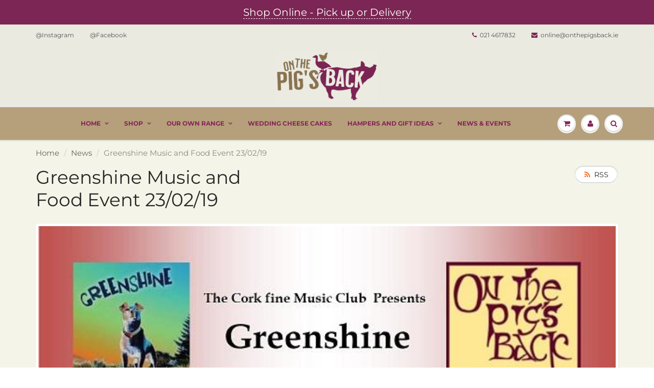

--- FILE ---
content_type: text/html; charset=utf-8
request_url: https://onthepigsback.ie/blogs/news/greenshine-music-and-food-event-23-02-19
body_size: 26210
content:
<!doctype html>
<html lang="en" class="noIE">
  <head>

<script>
  // if(localStorage.getItem('dialogue_shopify') == undefined)
   {
      let info = {}
      let now = new Date();
      now.setDate(now.getDate() + 7);
      info['store_id'] = 20212
      info['uid'] = 1531

      info['expires'] = now.toISOString();
      info['user_agent'] = navigator.userAgent;
      sessionStorage.setItem('dialogue_shopify',JSON.stringify(info));

      localStorage.setItem('dialogue_shopify',JSON.stringify(info));

  }
</script>
<script type="text/javascript"  async="" src="https://cdn.nowdialogue.com/prod/build/bundle.js?t=2"></script>
<script>
window.DialogueShopify = window.DialogueShopify === undefined ? {} : DialogueShopify;
DialogueShopify.page_info = { page_type: "home", id: null };

DialogueShopify.StoreInfo = { Theme: "ShowTime 2020-11-03" };
                                                        
                                                        
let cart_obj = []

                                                        


                                                        
	


             
     DialogueShopify.cart = {'items':cart_obj, 'total':"0,00" };

</script>

<script>
 
!function() {
    let DialogueInterval2 = setInterval(() => {
         if (window.DialogueAI != undefined ){   
          clearInterval(DialogueInterval2);
          DialogueAI.getStoreSettings().then(function(){})
        }
    },20);

fetch('https://dashboard.nowdialogue.com/api/merchant/1531/store/20212/master-script?v=1&hoster='+encodeURIComponent(window.location.href))
 .then(response =>
      {
      if (!response.ok) {
			 let err = new Error("HTTP status code: " + response.status)
             err.response = response
             err.status = response.status
             throw err
		}
      else return response.json()
      }
      )
  .then(text => {
    
    let DialogueInterval1 = setInterval(() => {
        
        if (window.DialogueAI != undefined ){   
          clearInterval(DialogueInterval1);

          DialogueAI.master_requested = true;
     	  DialogueAI.construct(1531, 20212)

          DialogueAI.startTimeTracking();

      	    DialogueAI.getShopifyCartToken().then(function(e){
              let info = JSON.parse(localStorage.getItem('dialogue_shopify'))
              info['token'] = e;
              localStorage.setItem('dialogue_shopify',JSON.stringify(info));
          	});
      
            let websiteBodyInterval1 = setInterval(() => {
                    if (document.body) {
                        clearInterval(websiteBodyInterval1);
                        const range = document.createRange();
                        const fragment = range.createContextualFragment(text);
                        document.body.appendChild(fragment);
                    }
                }, 10);
              setTimeout(() => {clearInterval(websiteBodyInterval1)}, 8000)
		}
      }, 10);
      setTimeout(() => {clearInterval(DialogueInterval1)}, 8000)
    
  }).catch(function() {
//         console.log("Dialogue Isn't Install");
    });

}();
  
</script>


    <!-- Basic page needs ================================================== -->
    <meta charset="utf-8">
    <meta name="viewport" content="width=device-width, initial-scale=1, maximum-scale=1">

    <!-- Title and description ================================================== -->
    <title>
      Greenshine Music and Food Event 23/02/19 &ndash; On the Pigs Back
    </title>

    
    <meta name="description" content="">
    

    <!-- Helpers ================================================== -->
     <meta property="og:url" content="https://onthepigsback.ie/blogs/news/greenshine-music-and-food-event-23-02-19">
 <meta property="og:site_name" content="On the Pigs Back">

  <meta property="og:title" content="Greenshine Music and Food Event 23/02/19">
  <meta property="og:description" content="">
  <meta property="og:type" content="article">

  
  
  <meta property="og:image" content="http://onthepigsback.ie/cdn/shop/articles/Greenshine_2019_resized_800x.jpg?v=1604577556">
  <meta property="og:image:secure_url" content="https://onthepigsback.ie/cdn/shop/articles/Greenshine_2019_resized_800x.jpg?v=1604577556">
  


	






  <meta name="twitter:site" content="@@pigsbackcork">

<meta name="twitter:card" content="summary">

  <meta name="twitter:title" content="Greenshine Music and Food Event 23/02/19">
  <meta name="twitter:description" content="Greenshine is back!!
Another great Music &amp;amp; Song Night to look forward to, with our Famous &#39;Soupe a l&#39;onion&#39; and Charcuterie &amp;amp; Cheese Boards  available to enjoy before the concert!!">
  
  
  <meta property="twitter:image" content="https://onthepigsback.ie/cdn/shop/articles/Greenshine_2019_resized_800x.jpg?v=1604577556">
  


    <link rel="canonical" href="https://onthepigsback.ie/blogs/news/greenshine-music-and-food-event-23-02-19">
    <meta name="viewport" content="width=device-width,initial-scale=1">
    <meta name="theme-color" content="#7b2654">

    
    <link rel="shortcut icon" href="//onthepigsback.ie/cdn/shop/t/5/assets/favicon.png?v=183911751954639393801604389940" type="image/png" />
    
<style>
  @font-face {
  font-family: Montserrat;
  font-weight: 400;
  font-style: normal;
  src: url("//onthepigsback.ie/cdn/fonts/montserrat/montserrat_n4.81949fa0ac9fd2021e16436151e8eaa539321637.woff2") format("woff2"),
       url("//onthepigsback.ie/cdn/fonts/montserrat/montserrat_n4.a6c632ca7b62da89c3594789ba828388aac693fe.woff") format("woff");
}

  @font-face {
  font-family: Montserrat;
  font-weight: 400;
  font-style: normal;
  src: url("//onthepigsback.ie/cdn/fonts/montserrat/montserrat_n4.81949fa0ac9fd2021e16436151e8eaa539321637.woff2") format("woff2"),
       url("//onthepigsback.ie/cdn/fonts/montserrat/montserrat_n4.a6c632ca7b62da89c3594789ba828388aac693fe.woff") format("woff");
}

  @font-face {
  font-family: Montserrat;
  font-weight: 700;
  font-style: normal;
  src: url("//onthepigsback.ie/cdn/fonts/montserrat/montserrat_n7.3c434e22befd5c18a6b4afadb1e3d77c128c7939.woff2") format("woff2"),
       url("//onthepigsback.ie/cdn/fonts/montserrat/montserrat_n7.5d9fa6e2cae713c8fb539a9876489d86207fe957.woff") format("woff");
}

  @font-face {
  font-family: Montserrat;
  font-weight: 400;
  font-style: italic;
  src: url("//onthepigsback.ie/cdn/fonts/montserrat/montserrat_i4.5a4ea298b4789e064f62a29aafc18d41f09ae59b.woff2") format("woff2"),
       url("//onthepigsback.ie/cdn/fonts/montserrat/montserrat_i4.072b5869c5e0ed5b9d2021e4c2af132e16681ad2.woff") format("woff");
}

  :root {
    
--promo-bar-bg-color: #7b2654;
--promo-bar-bg-color-H: 328;
--promo-bar-bg-color-S: 53%;
--promo-bar-bg-color-L: 32%;

    
--promo-bar-text-color: #ffffff;
--promo-bar-text-color-H: 0;
--promo-bar-text-color-S: 0%;
--promo-bar-text-color-L: 100%;

    
--header-bg-color: #ebeae1;
--header-bg-color-H: 54;
--header-bg-color-S: 20%;
--header-bg-color-L: 90%;

    
--header-logo-color: #282727;
--header-logo-color-H: 0;
--header-logo-color-S: 1%;
--header-logo-color-L: 15%;

    
--header-text-color: #fdf7f7;
--header-text-color-H: 0;
--header-text-color-S: 60%;
--header-text-color-L: 98%;

    
--header-top-link-color: #515151;
--header-top-link-color-H: 0;
--header-top-link-color-S: 0%;
--header-top-link-color-L: 32%;

    
--header-border-color: #ebe5e2;
--header-border-color-H: 20;
--header-border-color-S: 18%;
--header-border-color-L: 90%;

    
--nav-bg-color: #b69f7b;
--nav-bg-color-H: 37;
--nav-bg-color-S: 29%;
--nav-bg-color-L: 60%;

    
--nav-mobile-bg-color: #ffffff;
--nav-mobile-bg-color-H: 0;
--nav-mobile-bg-color-S: 0%;
--nav-mobile-bg-color-L: 100%;

    
--nav-text-color: #842457;
--nav-text-color-H: 328;
--nav-text-color-S: 57%;
--nav-text-color-L: 33%;

    
--nav-hover-color: #abbda5;
--nav-hover-color-H: 105;
--nav-hover-color-S: 15%;
--nav-hover-color-L: 69%;

    
--primary-color: #7b2654;
--primary-color-H: 328;
--primary-color-S: 53%;
--primary-color-L: 32%;

    
--secondary-color: #70635d;
--secondary-color-H: 19;
--secondary-color-S: 9%;
--secondary-color-L: 40%;

    
--heading-text-color: #282727;
--heading-text-color-H: 0;
--heading-text-color-S: 1%;
--heading-text-color-L: 15%;

    
--body-text-color: #515151;
--body-text-color-H: 0;
--body-text-color-S: 0%;
--body-text-color-L: 32%;

    
--link-hover-color: #8a756b;
--link-hover-color-H: 19;
--link-hover-color-S: 13%;
--link-hover-color-L: 48%;

    
--button-text-color: #282727;
--button-text-color-H: 0;
--button-text-color-S: 1%;
--button-text-color-L: 15%;

    
--regular-price-color: #806947;
--regular-price-color-H: 36;
--regular-price-color-S: 29%;
--regular-price-color-L: 39%;

    
--compare-price-color: #cccccc;
--compare-price-color-H: 0;
--compare-price-color-S: 0%;
--compare-price-color-L: 80%;

    
--body-bg-color: #f4f4e8;
--body-bg-color-H: 60;
--body-bg-color-S: 35%;
--body-bg-color-L: 93%;

    
--content-heading-color: #282827;
--content-heading-color-H: 60;
--content-heading-color-S: 1%;
--content-heading-color-L: 15%;

    
--content-text-color: #898989;
--content-text-color-H: 0;
--content-text-color-S: 0%;
--content-text-color-L: 54%;

    
--content-link-color: #70635d;
--content-link-color-H: 19;
--content-link-color-S: 9%;
--content-link-color-L: 40%;

    
--footer-bg-color: #7b2654;
--footer-bg-color-H: 328;
--footer-bg-color-S: 53%;
--footer-bg-color-L: 32%;

    
--footer-heading-color: #b69f7b;
--footer-heading-color-H: 37;
--footer-heading-color-S: 29%;
--footer-heading-color-L: 60%;

    
--footer-text-color: #ffffff;
--footer-text-color-H: 0;
--footer-text-color-S: 0%;
--footer-text-color-L: 100%;

    
--footer-link-color: #def4d7;
--footer-link-color-H: 106;
--footer-link-color-S: 57%;
--footer-link-color-L: 90%;

    
--footer-border-color: #ecefef;
--footer-border-color-H: 180;
--footer-border-color-S: 9%;
--footer-border-color-L: 93%;

    
--footer-social-color: #f4e1c5;
--footer-social-color-H: 36;
--footer-social-color-S: 68%;
--footer-social-color-L: 86%;

    --body-font: Montserrat, sans-serif;
    --body-font-style: normal;
    --body-text-weight: 400;
    --body-text-size: 15px;
    --body-text-bolder: 700;
    --heading-font: Montserrat, sans-serif;
    --heading-font-style: normal;
    --heading-font-weight: 400;
    --nav-text-weight: 600;
    --nav-text-transform: uppercase;
    --nav-text-size: 12px;
    --nav-header-text-size: 14px;
    --nav-link-text-size: 13px;
    --h1-text-size: 21px;
    --h2-text-size: 18px;
    --h3-text-size: 17px;
    --product-image-height: 200px;
    --product-image-max-height: px;
    --popup-heading-text-size: px;
    --popup-text-size: 18px;
    --select-icon-svg-path: //onthepigsback.ie/cdn/shop/t/5/assets/ico-select.svg?v=52490308435674659801604389969;
    --bg-repeat: no-repeat;

    --home-cta-text-color: #ffffff;
    --home-cta-text-size: 18px;

    --home-newsletter-text-color: #ffffff;
    --home-newsletter-text-size: 18px;

    --home-video-play-icon-color: #ffffff;

    --pwd-bg-image: //onthepigsback.ie/cdn/shop/t/5/assets/password-bg.jpg?v=18453832014055487421604389952;

    --hf-social-color: #d7dbdb;
    
    --primary-color-d-5: #682047
  }
</style>
<link href="//onthepigsback.ie/cdn/shop/t/5/assets/apps.css?v=67294130631283545031673347028" rel="stylesheet" type="text/css" media="all" />
    <link href="//onthepigsback.ie/cdn/shop/t/5/assets/styles.css?v=99155064173196341981673419339" rel="stylesheet" type="text/css" media="all" />

    <link href="//onthepigsback.ie/cdn/shop/t/5/assets/flexslider.css?v=6767834894005179071604389969" rel="stylesheet" type="text/css" media="all" />
    <link href="//onthepigsback.ie/cdn/shop/t/5/assets/flexslider-product.css?v=72859215634820628981604389969" rel="stylesheet" type="text/css" media="all" />

    

    <!-- Header hook for plugins ================================================== -->
    <script>window.performance && window.performance.mark && window.performance.mark('shopify.content_for_header.start');</script><meta name="google-site-verification" content="VuzjITfta06q77Q5Xrwdq2oH77OfJvf5S7LdXlnw33w">
<meta id="shopify-digital-wallet" name="shopify-digital-wallet" content="/43073732765/digital_wallets/dialog">
<meta name="shopify-checkout-api-token" content="a6ac777d12b14a14d2e97522940d3d7e">
<meta id="in-context-paypal-metadata" data-shop-id="43073732765" data-venmo-supported="false" data-environment="production" data-locale="en_US" data-paypal-v4="true" data-currency="EUR">
<link rel="alternate" type="application/atom+xml" title="Feed" href="/blogs/news.atom" />
<script async="async" src="/checkouts/internal/preloads.js?locale=en-IE"></script>
<link rel="preconnect" href="https://shop.app" crossorigin="anonymous">
<script async="async" src="https://shop.app/checkouts/internal/preloads.js?locale=en-IE&shop_id=43073732765" crossorigin="anonymous"></script>
<script id="apple-pay-shop-capabilities" type="application/json">{"shopId":43073732765,"countryCode":"IE","currencyCode":"EUR","merchantCapabilities":["supports3DS"],"merchantId":"gid:\/\/shopify\/Shop\/43073732765","merchantName":"On the Pigs Back","requiredBillingContactFields":["postalAddress","email","phone"],"requiredShippingContactFields":["postalAddress","email","phone"],"shippingType":"shipping","supportedNetworks":["visa","maestro","masterCard","amex"],"total":{"type":"pending","label":"On the Pigs Back","amount":"1.00"},"shopifyPaymentsEnabled":true,"supportsSubscriptions":true}</script>
<script id="shopify-features" type="application/json">{"accessToken":"a6ac777d12b14a14d2e97522940d3d7e","betas":["rich-media-storefront-analytics"],"domain":"onthepigsback.ie","predictiveSearch":true,"shopId":43073732765,"locale":"en"}</script>
<script>var Shopify = Shopify || {};
Shopify.shop = "onthepigsback.myshopify.com";
Shopify.locale = "en";
Shopify.currency = {"active":"EUR","rate":"1.0"};
Shopify.country = "IE";
Shopify.theme = {"name":"ShowTime 2020-11-03","id":114905514141,"schema_name":"ShowTime","schema_version":"6.4","theme_store_id":687,"role":"main"};
Shopify.theme.handle = "null";
Shopify.theme.style = {"id":null,"handle":null};
Shopify.cdnHost = "onthepigsback.ie/cdn";
Shopify.routes = Shopify.routes || {};
Shopify.routes.root = "/";</script>
<script type="module">!function(o){(o.Shopify=o.Shopify||{}).modules=!0}(window);</script>
<script>!function(o){function n(){var o=[];function n(){o.push(Array.prototype.slice.apply(arguments))}return n.q=o,n}var t=o.Shopify=o.Shopify||{};t.loadFeatures=n(),t.autoloadFeatures=n()}(window);</script>
<script>
  window.ShopifyPay = window.ShopifyPay || {};
  window.ShopifyPay.apiHost = "shop.app\/pay";
  window.ShopifyPay.redirectState = null;
</script>
<script id="shop-js-analytics" type="application/json">{"pageType":"article"}</script>
<script defer="defer" async type="module" src="//onthepigsback.ie/cdn/shopifycloud/shop-js/modules/v2/client.init-shop-cart-sync_BN7fPSNr.en.esm.js"></script>
<script defer="defer" async type="module" src="//onthepigsback.ie/cdn/shopifycloud/shop-js/modules/v2/chunk.common_Cbph3Kss.esm.js"></script>
<script defer="defer" async type="module" src="//onthepigsback.ie/cdn/shopifycloud/shop-js/modules/v2/chunk.modal_DKumMAJ1.esm.js"></script>
<script type="module">
  await import("//onthepigsback.ie/cdn/shopifycloud/shop-js/modules/v2/client.init-shop-cart-sync_BN7fPSNr.en.esm.js");
await import("//onthepigsback.ie/cdn/shopifycloud/shop-js/modules/v2/chunk.common_Cbph3Kss.esm.js");
await import("//onthepigsback.ie/cdn/shopifycloud/shop-js/modules/v2/chunk.modal_DKumMAJ1.esm.js");

  window.Shopify.SignInWithShop?.initShopCartSync?.({"fedCMEnabled":true,"windoidEnabled":true});

</script>
<script>
  window.Shopify = window.Shopify || {};
  if (!window.Shopify.featureAssets) window.Shopify.featureAssets = {};
  window.Shopify.featureAssets['shop-js'] = {"shop-cart-sync":["modules/v2/client.shop-cart-sync_CJVUk8Jm.en.esm.js","modules/v2/chunk.common_Cbph3Kss.esm.js","modules/v2/chunk.modal_DKumMAJ1.esm.js"],"init-fed-cm":["modules/v2/client.init-fed-cm_7Fvt41F4.en.esm.js","modules/v2/chunk.common_Cbph3Kss.esm.js","modules/v2/chunk.modal_DKumMAJ1.esm.js"],"init-shop-email-lookup-coordinator":["modules/v2/client.init-shop-email-lookup-coordinator_Cc088_bR.en.esm.js","modules/v2/chunk.common_Cbph3Kss.esm.js","modules/v2/chunk.modal_DKumMAJ1.esm.js"],"init-windoid":["modules/v2/client.init-windoid_hPopwJRj.en.esm.js","modules/v2/chunk.common_Cbph3Kss.esm.js","modules/v2/chunk.modal_DKumMAJ1.esm.js"],"shop-button":["modules/v2/client.shop-button_B0jaPSNF.en.esm.js","modules/v2/chunk.common_Cbph3Kss.esm.js","modules/v2/chunk.modal_DKumMAJ1.esm.js"],"shop-cash-offers":["modules/v2/client.shop-cash-offers_DPIskqss.en.esm.js","modules/v2/chunk.common_Cbph3Kss.esm.js","modules/v2/chunk.modal_DKumMAJ1.esm.js"],"shop-toast-manager":["modules/v2/client.shop-toast-manager_CK7RT69O.en.esm.js","modules/v2/chunk.common_Cbph3Kss.esm.js","modules/v2/chunk.modal_DKumMAJ1.esm.js"],"init-shop-cart-sync":["modules/v2/client.init-shop-cart-sync_BN7fPSNr.en.esm.js","modules/v2/chunk.common_Cbph3Kss.esm.js","modules/v2/chunk.modal_DKumMAJ1.esm.js"],"init-customer-accounts-sign-up":["modules/v2/client.init-customer-accounts-sign-up_CfPf4CXf.en.esm.js","modules/v2/client.shop-login-button_DeIztwXF.en.esm.js","modules/v2/chunk.common_Cbph3Kss.esm.js","modules/v2/chunk.modal_DKumMAJ1.esm.js"],"pay-button":["modules/v2/client.pay-button_CgIwFSYN.en.esm.js","modules/v2/chunk.common_Cbph3Kss.esm.js","modules/v2/chunk.modal_DKumMAJ1.esm.js"],"init-customer-accounts":["modules/v2/client.init-customer-accounts_DQ3x16JI.en.esm.js","modules/v2/client.shop-login-button_DeIztwXF.en.esm.js","modules/v2/chunk.common_Cbph3Kss.esm.js","modules/v2/chunk.modal_DKumMAJ1.esm.js"],"avatar":["modules/v2/client.avatar_BTnouDA3.en.esm.js"],"init-shop-for-new-customer-accounts":["modules/v2/client.init-shop-for-new-customer-accounts_CsZy_esa.en.esm.js","modules/v2/client.shop-login-button_DeIztwXF.en.esm.js","modules/v2/chunk.common_Cbph3Kss.esm.js","modules/v2/chunk.modal_DKumMAJ1.esm.js"],"shop-follow-button":["modules/v2/client.shop-follow-button_BRMJjgGd.en.esm.js","modules/v2/chunk.common_Cbph3Kss.esm.js","modules/v2/chunk.modal_DKumMAJ1.esm.js"],"checkout-modal":["modules/v2/client.checkout-modal_B9Drz_yf.en.esm.js","modules/v2/chunk.common_Cbph3Kss.esm.js","modules/v2/chunk.modal_DKumMAJ1.esm.js"],"shop-login-button":["modules/v2/client.shop-login-button_DeIztwXF.en.esm.js","modules/v2/chunk.common_Cbph3Kss.esm.js","modules/v2/chunk.modal_DKumMAJ1.esm.js"],"lead-capture":["modules/v2/client.lead-capture_DXYzFM3R.en.esm.js","modules/v2/chunk.common_Cbph3Kss.esm.js","modules/v2/chunk.modal_DKumMAJ1.esm.js"],"shop-login":["modules/v2/client.shop-login_CA5pJqmO.en.esm.js","modules/v2/chunk.common_Cbph3Kss.esm.js","modules/v2/chunk.modal_DKumMAJ1.esm.js"],"payment-terms":["modules/v2/client.payment-terms_BxzfvcZJ.en.esm.js","modules/v2/chunk.common_Cbph3Kss.esm.js","modules/v2/chunk.modal_DKumMAJ1.esm.js"]};
</script>
<script>(function() {
  var isLoaded = false;
  function asyncLoad() {
    if (isLoaded) return;
    isLoaded = true;
    var urls = ["https:\/\/cdn.shopify.com\/s\/files\/1\/0430\/7373\/2765\/t\/1\/assets\/tipo.booking.init.js?shop=onthepigsback.myshopify.com","https:\/\/cdn.shopify.com\/s\/files\/1\/0430\/7373\/2765\/t\/5\/assets\/booster_eu_cookie_43073732765.js?v=1604488195\u0026shop=onthepigsback.myshopify.com","https:\/\/cdn.trytadapp.com\/loader.js?shop=onthepigsback.myshopify.com","https:\/\/cdn-widgetsrepository.yotpo.com\/v1\/loader\/Avxi57XHJch4iFqc3mx0IZ7ZYdNS2ZT0zgFbkDz2?shop=onthepigsback.myshopify.com","\/\/cdn.shopify.com\/proxy\/bb6400ce802553d83483fe2fe800d4334649634bcf647dc5f240e26e8f77b98c\/cdn.nowdialogue.com\/prod\/build\/bundle.js?shop=onthepigsback.myshopify.com\u0026sp-cache-control=cHVibGljLCBtYXgtYWdlPTkwMA"];
    for (var i = 0; i < urls.length; i++) {
      var s = document.createElement('script');
      s.type = 'text/javascript';
      s.async = true;
      s.src = urls[i];
      var x = document.getElementsByTagName('script')[0];
      x.parentNode.insertBefore(s, x);
    }
  };
  if(window.attachEvent) {
    window.attachEvent('onload', asyncLoad);
  } else {
    window.addEventListener('load', asyncLoad, false);
  }
})();</script>
<script id="__st">var __st={"a":43073732765,"offset":0,"reqid":"6eb4b6c3-ffaf-4f75-961f-8c4d8fdde9fa-1769901606","pageurl":"onthepigsback.ie\/blogs\/news\/greenshine-music-and-food-event-23-02-19","s":"articles-394227056797","u":"1293df41407d","p":"article","rtyp":"article","rid":394227056797};</script>
<script>window.ShopifyPaypalV4VisibilityTracking = true;</script>
<script id="captcha-bootstrap">!function(){'use strict';const t='contact',e='account',n='new_comment',o=[[t,t],['blogs',n],['comments',n],[t,'customer']],c=[[e,'customer_login'],[e,'guest_login'],[e,'recover_customer_password'],[e,'create_customer']],r=t=>t.map((([t,e])=>`form[action*='/${t}']:not([data-nocaptcha='true']) input[name='form_type'][value='${e}']`)).join(','),a=t=>()=>t?[...document.querySelectorAll(t)].map((t=>t.form)):[];function s(){const t=[...o],e=r(t);return a(e)}const i='password',u='form_key',d=['recaptcha-v3-token','g-recaptcha-response','h-captcha-response',i],f=()=>{try{return window.sessionStorage}catch{return}},m='__shopify_v',_=t=>t.elements[u];function p(t,e,n=!1){try{const o=window.sessionStorage,c=JSON.parse(o.getItem(e)),{data:r}=function(t){const{data:e,action:n}=t;return t[m]||n?{data:e,action:n}:{data:t,action:n}}(c);for(const[e,n]of Object.entries(r))t.elements[e]&&(t.elements[e].value=n);n&&o.removeItem(e)}catch(o){console.error('form repopulation failed',{error:o})}}const l='form_type',E='cptcha';function T(t){t.dataset[E]=!0}const w=window,h=w.document,L='Shopify',v='ce_forms',y='captcha';let A=!1;((t,e)=>{const n=(g='f06e6c50-85a8-45c8-87d0-21a2b65856fe',I='https://cdn.shopify.com/shopifycloud/storefront-forms-hcaptcha/ce_storefront_forms_captcha_hcaptcha.v1.5.2.iife.js',D={infoText:'Protected by hCaptcha',privacyText:'Privacy',termsText:'Terms'},(t,e,n)=>{const o=w[L][v],c=o.bindForm;if(c)return c(t,g,e,D).then(n);var r;o.q.push([[t,g,e,D],n]),r=I,A||(h.body.append(Object.assign(h.createElement('script'),{id:'captcha-provider',async:!0,src:r})),A=!0)});var g,I,D;w[L]=w[L]||{},w[L][v]=w[L][v]||{},w[L][v].q=[],w[L][y]=w[L][y]||{},w[L][y].protect=function(t,e){n(t,void 0,e),T(t)},Object.freeze(w[L][y]),function(t,e,n,w,h,L){const[v,y,A,g]=function(t,e,n){const i=e?o:[],u=t?c:[],d=[...i,...u],f=r(d),m=r(i),_=r(d.filter((([t,e])=>n.includes(e))));return[a(f),a(m),a(_),s()]}(w,h,L),I=t=>{const e=t.target;return e instanceof HTMLFormElement?e:e&&e.form},D=t=>v().includes(t);t.addEventListener('submit',(t=>{const e=I(t);if(!e)return;const n=D(e)&&!e.dataset.hcaptchaBound&&!e.dataset.recaptchaBound,o=_(e),c=g().includes(e)&&(!o||!o.value);(n||c)&&t.preventDefault(),c&&!n&&(function(t){try{if(!f())return;!function(t){const e=f();if(!e)return;const n=_(t);if(!n)return;const o=n.value;o&&e.removeItem(o)}(t);const e=Array.from(Array(32),(()=>Math.random().toString(36)[2])).join('');!function(t,e){_(t)||t.append(Object.assign(document.createElement('input'),{type:'hidden',name:u})),t.elements[u].value=e}(t,e),function(t,e){const n=f();if(!n)return;const o=[...t.querySelectorAll(`input[type='${i}']`)].map((({name:t})=>t)),c=[...d,...o],r={};for(const[a,s]of new FormData(t).entries())c.includes(a)||(r[a]=s);n.setItem(e,JSON.stringify({[m]:1,action:t.action,data:r}))}(t,e)}catch(e){console.error('failed to persist form',e)}}(e),e.submit())}));const S=(t,e)=>{t&&!t.dataset[E]&&(n(t,e.some((e=>e===t))),T(t))};for(const o of['focusin','change'])t.addEventListener(o,(t=>{const e=I(t);D(e)&&S(e,y())}));const B=e.get('form_key'),M=e.get(l),P=B&&M;t.addEventListener('DOMContentLoaded',(()=>{const t=y();if(P)for(const e of t)e.elements[l].value===M&&p(e,B);[...new Set([...A(),...v().filter((t=>'true'===t.dataset.shopifyCaptcha))])].forEach((e=>S(e,t)))}))}(h,new URLSearchParams(w.location.search),n,t,e,['guest_login'])})(!0,!0)}();</script>
<script integrity="sha256-4kQ18oKyAcykRKYeNunJcIwy7WH5gtpwJnB7kiuLZ1E=" data-source-attribution="shopify.loadfeatures" defer="defer" src="//onthepigsback.ie/cdn/shopifycloud/storefront/assets/storefront/load_feature-a0a9edcb.js" crossorigin="anonymous"></script>
<script crossorigin="anonymous" defer="defer" src="//onthepigsback.ie/cdn/shopifycloud/storefront/assets/shopify_pay/storefront-65b4c6d7.js?v=20250812"></script>
<script data-source-attribution="shopify.dynamic_checkout.dynamic.init">var Shopify=Shopify||{};Shopify.PaymentButton=Shopify.PaymentButton||{isStorefrontPortableWallets:!0,init:function(){window.Shopify.PaymentButton.init=function(){};var t=document.createElement("script");t.src="https://onthepigsback.ie/cdn/shopifycloud/portable-wallets/latest/portable-wallets.en.js",t.type="module",document.head.appendChild(t)}};
</script>
<script data-source-attribution="shopify.dynamic_checkout.buyer_consent">
  function portableWalletsHideBuyerConsent(e){var t=document.getElementById("shopify-buyer-consent"),n=document.getElementById("shopify-subscription-policy-button");t&&n&&(t.classList.add("hidden"),t.setAttribute("aria-hidden","true"),n.removeEventListener("click",e))}function portableWalletsShowBuyerConsent(e){var t=document.getElementById("shopify-buyer-consent"),n=document.getElementById("shopify-subscription-policy-button");t&&n&&(t.classList.remove("hidden"),t.removeAttribute("aria-hidden"),n.addEventListener("click",e))}window.Shopify?.PaymentButton&&(window.Shopify.PaymentButton.hideBuyerConsent=portableWalletsHideBuyerConsent,window.Shopify.PaymentButton.showBuyerConsent=portableWalletsShowBuyerConsent);
</script>
<script data-source-attribution="shopify.dynamic_checkout.cart.bootstrap">document.addEventListener("DOMContentLoaded",(function(){function t(){return document.querySelector("shopify-accelerated-checkout-cart, shopify-accelerated-checkout")}if(t())Shopify.PaymentButton.init();else{new MutationObserver((function(e,n){t()&&(Shopify.PaymentButton.init(),n.disconnect())})).observe(document.body,{childList:!0,subtree:!0})}}));
</script>
<link id="shopify-accelerated-checkout-styles" rel="stylesheet" media="screen" href="https://onthepigsback.ie/cdn/shopifycloud/portable-wallets/latest/accelerated-checkout-backwards-compat.css" crossorigin="anonymous">
<style id="shopify-accelerated-checkout-cart">
        #shopify-buyer-consent {
  margin-top: 1em;
  display: inline-block;
  width: 100%;
}

#shopify-buyer-consent.hidden {
  display: none;
}

#shopify-subscription-policy-button {
  background: none;
  border: none;
  padding: 0;
  text-decoration: underline;
  font-size: inherit;
  cursor: pointer;
}

#shopify-subscription-policy-button::before {
  box-shadow: none;
}

      </style>

<script>window.performance && window.performance.mark && window.performance.mark('shopify.content_for_header.end');</script>

    <!--[if lt IE 9]>
    <script src="//html5shiv.googlecode.com/svn/trunk/html5.js" type="text/javascript"></script>
    <![endif]-->

    

    <script src="//onthepigsback.ie/cdn/shop/t/5/assets/jquery.js?v=105778841822381192391604389948" type="text/javascript"></script>

    <script src="//onthepigsback.ie/cdn/shop/t/5/assets/lazysizes.js?v=68441465964607740661604389949" async="async"></script>


    <!-- Theme Global App JS ================================================== -->
    <script>
      window.themeInfo = {name: "ShowTime"}
      var app = app || {
        data:{
          template:"article",
          money_format: "€{{amount_with_comma_separator}}"
        }
      }

    </script>
    <noscript>
  <style>
    .article_img_block > figure > img:nth-child(2), 
    .catalog_c .collection-box > img:nth-child(2),
    .gallery_container  .box > figure > img:nth-child(2),
    .image_with_text_container .box > figure > img:nth-child(2),
    .collection-list-row .box_1 > a > img:nth-child(2),
    .featured-products .product-image > a > img:nth-child(2){
      display: none !important
    }
  </style>
</noscript>

  <!-- BEGIN app block: shopify://apps/dialogue-cro-a-b-testing/blocks/dialogueab-embed/43034bfa-b90a-4a14-aaa8-527eac735f6f --><!-- BEGIN app snippet: dialogueab -->
<script>window.DAI_shopify_template = Shopify?.designMode ? "" : "article"</script>
<script async src="https://cdn.nowdialogue.com/prod/stores/extension_script/onthepigsback.myshopify.com.js"></script><!-- END app snippet -->
<!-- END app block --><script src="https://cdn.shopify.com/extensions/019bffcc-7ff1-749f-9545-6fb8ee4928e5/dialogue-679/assets/bundle.js" type="text/javascript" defer="defer"></script>
<script src="https://cdn.shopify.com/extensions/8d2c31d3-a828-4daf-820f-80b7f8e01c39/nova-eu-cookie-bar-gdpr-4/assets/nova-cookie-app-embed.js" type="text/javascript" defer="defer"></script>
<link href="https://cdn.shopify.com/extensions/8d2c31d3-a828-4daf-820f-80b7f8e01c39/nova-eu-cookie-bar-gdpr-4/assets/nova-cookie.css" rel="stylesheet" type="text/css" media="all">
<link href="https://monorail-edge.shopifysvc.com" rel="dns-prefetch">
<script>(function(){if ("sendBeacon" in navigator && "performance" in window) {try {var session_token_from_headers = performance.getEntriesByType('navigation')[0].serverTiming.find(x => x.name == '_s').description;} catch {var session_token_from_headers = undefined;}var session_cookie_matches = document.cookie.match(/_shopify_s=([^;]*)/);var session_token_from_cookie = session_cookie_matches && session_cookie_matches.length === 2 ? session_cookie_matches[1] : "";var session_token = session_token_from_headers || session_token_from_cookie || "";function handle_abandonment_event(e) {var entries = performance.getEntries().filter(function(entry) {return /monorail-edge.shopifysvc.com/.test(entry.name);});if (!window.abandonment_tracked && entries.length === 0) {window.abandonment_tracked = true;var currentMs = Date.now();var navigation_start = performance.timing.navigationStart;var payload = {shop_id: 43073732765,url: window.location.href,navigation_start,duration: currentMs - navigation_start,session_token,page_type: "article"};window.navigator.sendBeacon("https://monorail-edge.shopifysvc.com/v1/produce", JSON.stringify({schema_id: "online_store_buyer_site_abandonment/1.1",payload: payload,metadata: {event_created_at_ms: currentMs,event_sent_at_ms: currentMs}}));}}window.addEventListener('pagehide', handle_abandonment_event);}}());</script>
<script id="web-pixels-manager-setup">(function e(e,d,r,n,o){if(void 0===o&&(o={}),!Boolean(null===(a=null===(i=window.Shopify)||void 0===i?void 0:i.analytics)||void 0===a?void 0:a.replayQueue)){var i,a;window.Shopify=window.Shopify||{};var t=window.Shopify;t.analytics=t.analytics||{};var s=t.analytics;s.replayQueue=[],s.publish=function(e,d,r){return s.replayQueue.push([e,d,r]),!0};try{self.performance.mark("wpm:start")}catch(e){}var l=function(){var e={modern:/Edge?\/(1{2}[4-9]|1[2-9]\d|[2-9]\d{2}|\d{4,})\.\d+(\.\d+|)|Firefox\/(1{2}[4-9]|1[2-9]\d|[2-9]\d{2}|\d{4,})\.\d+(\.\d+|)|Chrom(ium|e)\/(9{2}|\d{3,})\.\d+(\.\d+|)|(Maci|X1{2}).+ Version\/(15\.\d+|(1[6-9]|[2-9]\d|\d{3,})\.\d+)([,.]\d+|)( \(\w+\)|)( Mobile\/\w+|) Safari\/|Chrome.+OPR\/(9{2}|\d{3,})\.\d+\.\d+|(CPU[ +]OS|iPhone[ +]OS|CPU[ +]iPhone|CPU IPhone OS|CPU iPad OS)[ +]+(15[._]\d+|(1[6-9]|[2-9]\d|\d{3,})[._]\d+)([._]\d+|)|Android:?[ /-](13[3-9]|1[4-9]\d|[2-9]\d{2}|\d{4,})(\.\d+|)(\.\d+|)|Android.+Firefox\/(13[5-9]|1[4-9]\d|[2-9]\d{2}|\d{4,})\.\d+(\.\d+|)|Android.+Chrom(ium|e)\/(13[3-9]|1[4-9]\d|[2-9]\d{2}|\d{4,})\.\d+(\.\d+|)|SamsungBrowser\/([2-9]\d|\d{3,})\.\d+/,legacy:/Edge?\/(1[6-9]|[2-9]\d|\d{3,})\.\d+(\.\d+|)|Firefox\/(5[4-9]|[6-9]\d|\d{3,})\.\d+(\.\d+|)|Chrom(ium|e)\/(5[1-9]|[6-9]\d|\d{3,})\.\d+(\.\d+|)([\d.]+$|.*Safari\/(?![\d.]+ Edge\/[\d.]+$))|(Maci|X1{2}).+ Version\/(10\.\d+|(1[1-9]|[2-9]\d|\d{3,})\.\d+)([,.]\d+|)( \(\w+\)|)( Mobile\/\w+|) Safari\/|Chrome.+OPR\/(3[89]|[4-9]\d|\d{3,})\.\d+\.\d+|(CPU[ +]OS|iPhone[ +]OS|CPU[ +]iPhone|CPU IPhone OS|CPU iPad OS)[ +]+(10[._]\d+|(1[1-9]|[2-9]\d|\d{3,})[._]\d+)([._]\d+|)|Android:?[ /-](13[3-9]|1[4-9]\d|[2-9]\d{2}|\d{4,})(\.\d+|)(\.\d+|)|Mobile Safari.+OPR\/([89]\d|\d{3,})\.\d+\.\d+|Android.+Firefox\/(13[5-9]|1[4-9]\d|[2-9]\d{2}|\d{4,})\.\d+(\.\d+|)|Android.+Chrom(ium|e)\/(13[3-9]|1[4-9]\d|[2-9]\d{2}|\d{4,})\.\d+(\.\d+|)|Android.+(UC? ?Browser|UCWEB|U3)[ /]?(15\.([5-9]|\d{2,})|(1[6-9]|[2-9]\d|\d{3,})\.\d+)\.\d+|SamsungBrowser\/(5\.\d+|([6-9]|\d{2,})\.\d+)|Android.+MQ{2}Browser\/(14(\.(9|\d{2,})|)|(1[5-9]|[2-9]\d|\d{3,})(\.\d+|))(\.\d+|)|K[Aa][Ii]OS\/(3\.\d+|([4-9]|\d{2,})\.\d+)(\.\d+|)/},d=e.modern,r=e.legacy,n=navigator.userAgent;return n.match(d)?"modern":n.match(r)?"legacy":"unknown"}(),u="modern"===l?"modern":"legacy",c=(null!=n?n:{modern:"",legacy:""})[u],f=function(e){return[e.baseUrl,"/wpm","/b",e.hashVersion,"modern"===e.buildTarget?"m":"l",".js"].join("")}({baseUrl:d,hashVersion:r,buildTarget:u}),m=function(e){var d=e.version,r=e.bundleTarget,n=e.surface,o=e.pageUrl,i=e.monorailEndpoint;return{emit:function(e){var a=e.status,t=e.errorMsg,s=(new Date).getTime(),l=JSON.stringify({metadata:{event_sent_at_ms:s},events:[{schema_id:"web_pixels_manager_load/3.1",payload:{version:d,bundle_target:r,page_url:o,status:a,surface:n,error_msg:t},metadata:{event_created_at_ms:s}}]});if(!i)return console&&console.warn&&console.warn("[Web Pixels Manager] No Monorail endpoint provided, skipping logging."),!1;try{return self.navigator.sendBeacon.bind(self.navigator)(i,l)}catch(e){}var u=new XMLHttpRequest;try{return u.open("POST",i,!0),u.setRequestHeader("Content-Type","text/plain"),u.send(l),!0}catch(e){return console&&console.warn&&console.warn("[Web Pixels Manager] Got an unhandled error while logging to Monorail."),!1}}}}({version:r,bundleTarget:l,surface:e.surface,pageUrl:self.location.href,monorailEndpoint:e.monorailEndpoint});try{o.browserTarget=l,function(e){var d=e.src,r=e.async,n=void 0===r||r,o=e.onload,i=e.onerror,a=e.sri,t=e.scriptDataAttributes,s=void 0===t?{}:t,l=document.createElement("script"),u=document.querySelector("head"),c=document.querySelector("body");if(l.async=n,l.src=d,a&&(l.integrity=a,l.crossOrigin="anonymous"),s)for(var f in s)if(Object.prototype.hasOwnProperty.call(s,f))try{l.dataset[f]=s[f]}catch(e){}if(o&&l.addEventListener("load",o),i&&l.addEventListener("error",i),u)u.appendChild(l);else{if(!c)throw new Error("Did not find a head or body element to append the script");c.appendChild(l)}}({src:f,async:!0,onload:function(){if(!function(){var e,d;return Boolean(null===(d=null===(e=window.Shopify)||void 0===e?void 0:e.analytics)||void 0===d?void 0:d.initialized)}()){var d=window.webPixelsManager.init(e)||void 0;if(d){var r=window.Shopify.analytics;r.replayQueue.forEach((function(e){var r=e[0],n=e[1],o=e[2];d.publishCustomEvent(r,n,o)})),r.replayQueue=[],r.publish=d.publishCustomEvent,r.visitor=d.visitor,r.initialized=!0}}},onerror:function(){return m.emit({status:"failed",errorMsg:"".concat(f," has failed to load")})},sri:function(e){var d=/^sha384-[A-Za-z0-9+/=]+$/;return"string"==typeof e&&d.test(e)}(c)?c:"",scriptDataAttributes:o}),m.emit({status:"loading"})}catch(e){m.emit({status:"failed",errorMsg:(null==e?void 0:e.message)||"Unknown error"})}}})({shopId: 43073732765,storefrontBaseUrl: "https://onthepigsback.ie",extensionsBaseUrl: "https://extensions.shopifycdn.com/cdn/shopifycloud/web-pixels-manager",monorailEndpoint: "https://monorail-edge.shopifysvc.com/unstable/produce_batch",surface: "storefront-renderer",enabledBetaFlags: ["2dca8a86"],webPixelsConfigList: [{"id":"2960294216","configuration":"{\"yotpoStoreId\":\"Avxi57XHJch4iFqc3mx0IZ7ZYdNS2ZT0zgFbkDz2\"}","eventPayloadVersion":"v1","runtimeContext":"STRICT","scriptVersion":"8bb37a256888599d9a3d57f0551d3859","type":"APP","apiClientId":70132,"privacyPurposes":["ANALYTICS","MARKETING","SALE_OF_DATA"],"dataSharingAdjustments":{"protectedCustomerApprovalScopes":["read_customer_address","read_customer_email","read_customer_name","read_customer_personal_data","read_customer_phone"]}},{"id":"1005027656","configuration":"{\"config\":\"{\\\"pixel_id\\\":\\\"G-2DK82CZK9W\\\",\\\"target_country\\\":\\\"IE\\\",\\\"gtag_events\\\":[{\\\"type\\\":\\\"search\\\",\\\"action_label\\\":[\\\"G-2DK82CZK9W\\\",\\\"AW-10907162442\\\/rGYPCKi04r8DEMqu-NAo\\\"]},{\\\"type\\\":\\\"begin_checkout\\\",\\\"action_label\\\":[\\\"G-2DK82CZK9W\\\",\\\"AW-10907162442\\\/72rmCKW04r8DEMqu-NAo\\\"]},{\\\"type\\\":\\\"view_item\\\",\\\"action_label\\\":[\\\"G-2DK82CZK9W\\\",\\\"AW-10907162442\\\/FlPBCK-y4r8DEMqu-NAo\\\",\\\"MC-7VPH66CL7V\\\"]},{\\\"type\\\":\\\"purchase\\\",\\\"action_label\\\":[\\\"G-2DK82CZK9W\\\",\\\"AW-10907162442\\\/8xOcCKyy4r8DEMqu-NAo\\\",\\\"MC-7VPH66CL7V\\\"]},{\\\"type\\\":\\\"page_view\\\",\\\"action_label\\\":[\\\"G-2DK82CZK9W\\\",\\\"AW-10907162442\\\/bhZeCKmy4r8DEMqu-NAo\\\",\\\"MC-7VPH66CL7V\\\"]},{\\\"type\\\":\\\"add_payment_info\\\",\\\"action_label\\\":[\\\"G-2DK82CZK9W\\\",\\\"AW-10907162442\\\/mG7JCKu04r8DEMqu-NAo\\\"]},{\\\"type\\\":\\\"add_to_cart\\\",\\\"action_label\\\":[\\\"G-2DK82CZK9W\\\",\\\"AW-10907162442\\\/TGnLCLKy4r8DEMqu-NAo\\\"]}],\\\"enable_monitoring_mode\\\":false}\"}","eventPayloadVersion":"v1","runtimeContext":"OPEN","scriptVersion":"b2a88bafab3e21179ed38636efcd8a93","type":"APP","apiClientId":1780363,"privacyPurposes":[],"dataSharingAdjustments":{"protectedCustomerApprovalScopes":["read_customer_address","read_customer_email","read_customer_name","read_customer_personal_data","read_customer_phone"]}},{"id":"shopify-app-pixel","configuration":"{}","eventPayloadVersion":"v1","runtimeContext":"STRICT","scriptVersion":"0450","apiClientId":"shopify-pixel","type":"APP","privacyPurposes":["ANALYTICS","MARKETING"]},{"id":"shopify-custom-pixel","eventPayloadVersion":"v1","runtimeContext":"LAX","scriptVersion":"0450","apiClientId":"shopify-pixel","type":"CUSTOM","privacyPurposes":["ANALYTICS","MARKETING"]}],isMerchantRequest: false,initData: {"shop":{"name":"On the Pigs Back","paymentSettings":{"currencyCode":"EUR"},"myshopifyDomain":"onthepigsback.myshopify.com","countryCode":"IE","storefrontUrl":"https:\/\/onthepigsback.ie"},"customer":null,"cart":null,"checkout":null,"productVariants":[],"purchasingCompany":null},},"https://onthepigsback.ie/cdn","1d2a099fw23dfb22ep557258f5m7a2edbae",{"modern":"","legacy":""},{"shopId":"43073732765","storefrontBaseUrl":"https:\/\/onthepigsback.ie","extensionBaseUrl":"https:\/\/extensions.shopifycdn.com\/cdn\/shopifycloud\/web-pixels-manager","surface":"storefront-renderer","enabledBetaFlags":"[\"2dca8a86\"]","isMerchantRequest":"false","hashVersion":"1d2a099fw23dfb22ep557258f5m7a2edbae","publish":"custom","events":"[[\"page_viewed\",{}]]"});</script><script>
  window.ShopifyAnalytics = window.ShopifyAnalytics || {};
  window.ShopifyAnalytics.meta = window.ShopifyAnalytics.meta || {};
  window.ShopifyAnalytics.meta.currency = 'EUR';
  var meta = {"page":{"pageType":"article","resourceType":"article","resourceId":394227056797,"requestId":"6eb4b6c3-ffaf-4f75-961f-8c4d8fdde9fa-1769901606"}};
  for (var attr in meta) {
    window.ShopifyAnalytics.meta[attr] = meta[attr];
  }
</script>
<script class="analytics">
  (function () {
    var customDocumentWrite = function(content) {
      var jquery = null;

      if (window.jQuery) {
        jquery = window.jQuery;
      } else if (window.Checkout && window.Checkout.$) {
        jquery = window.Checkout.$;
      }

      if (jquery) {
        jquery('body').append(content);
      }
    };

    var hasLoggedConversion = function(token) {
      if (token) {
        return document.cookie.indexOf('loggedConversion=' + token) !== -1;
      }
      return false;
    }

    var setCookieIfConversion = function(token) {
      if (token) {
        var twoMonthsFromNow = new Date(Date.now());
        twoMonthsFromNow.setMonth(twoMonthsFromNow.getMonth() + 2);

        document.cookie = 'loggedConversion=' + token + '; expires=' + twoMonthsFromNow;
      }
    }

    var trekkie = window.ShopifyAnalytics.lib = window.trekkie = window.trekkie || [];
    if (trekkie.integrations) {
      return;
    }
    trekkie.methods = [
      'identify',
      'page',
      'ready',
      'track',
      'trackForm',
      'trackLink'
    ];
    trekkie.factory = function(method) {
      return function() {
        var args = Array.prototype.slice.call(arguments);
        args.unshift(method);
        trekkie.push(args);
        return trekkie;
      };
    };
    for (var i = 0; i < trekkie.methods.length; i++) {
      var key = trekkie.methods[i];
      trekkie[key] = trekkie.factory(key);
    }
    trekkie.load = function(config) {
      trekkie.config = config || {};
      trekkie.config.initialDocumentCookie = document.cookie;
      var first = document.getElementsByTagName('script')[0];
      var script = document.createElement('script');
      script.type = 'text/javascript';
      script.onerror = function(e) {
        var scriptFallback = document.createElement('script');
        scriptFallback.type = 'text/javascript';
        scriptFallback.onerror = function(error) {
                var Monorail = {
      produce: function produce(monorailDomain, schemaId, payload) {
        var currentMs = new Date().getTime();
        var event = {
          schema_id: schemaId,
          payload: payload,
          metadata: {
            event_created_at_ms: currentMs,
            event_sent_at_ms: currentMs
          }
        };
        return Monorail.sendRequest("https://" + monorailDomain + "/v1/produce", JSON.stringify(event));
      },
      sendRequest: function sendRequest(endpointUrl, payload) {
        // Try the sendBeacon API
        if (window && window.navigator && typeof window.navigator.sendBeacon === 'function' && typeof window.Blob === 'function' && !Monorail.isIos12()) {
          var blobData = new window.Blob([payload], {
            type: 'text/plain'
          });

          if (window.navigator.sendBeacon(endpointUrl, blobData)) {
            return true;
          } // sendBeacon was not successful

        } // XHR beacon

        var xhr = new XMLHttpRequest();

        try {
          xhr.open('POST', endpointUrl);
          xhr.setRequestHeader('Content-Type', 'text/plain');
          xhr.send(payload);
        } catch (e) {
          console.log(e);
        }

        return false;
      },
      isIos12: function isIos12() {
        return window.navigator.userAgent.lastIndexOf('iPhone; CPU iPhone OS 12_') !== -1 || window.navigator.userAgent.lastIndexOf('iPad; CPU OS 12_') !== -1;
      }
    };
    Monorail.produce('monorail-edge.shopifysvc.com',
      'trekkie_storefront_load_errors/1.1',
      {shop_id: 43073732765,
      theme_id: 114905514141,
      app_name: "storefront",
      context_url: window.location.href,
      source_url: "//onthepigsback.ie/cdn/s/trekkie.storefront.c59ea00e0474b293ae6629561379568a2d7c4bba.min.js"});

        };
        scriptFallback.async = true;
        scriptFallback.src = '//onthepigsback.ie/cdn/s/trekkie.storefront.c59ea00e0474b293ae6629561379568a2d7c4bba.min.js';
        first.parentNode.insertBefore(scriptFallback, first);
      };
      script.async = true;
      script.src = '//onthepigsback.ie/cdn/s/trekkie.storefront.c59ea00e0474b293ae6629561379568a2d7c4bba.min.js';
      first.parentNode.insertBefore(script, first);
    };
    trekkie.load(
      {"Trekkie":{"appName":"storefront","development":false,"defaultAttributes":{"shopId":43073732765,"isMerchantRequest":null,"themeId":114905514141,"themeCityHash":"11414123311320399721","contentLanguage":"en","currency":"EUR","eventMetadataId":"99cce44c-06e3-4b39-b909-9d1fa1ab970e"},"isServerSideCookieWritingEnabled":true,"monorailRegion":"shop_domain","enabledBetaFlags":["65f19447","b5387b81"]},"Session Attribution":{},"S2S":{"facebookCapiEnabled":false,"source":"trekkie-storefront-renderer","apiClientId":580111}}
    );

    var loaded = false;
    trekkie.ready(function() {
      if (loaded) return;
      loaded = true;

      window.ShopifyAnalytics.lib = window.trekkie;

      var originalDocumentWrite = document.write;
      document.write = customDocumentWrite;
      try { window.ShopifyAnalytics.merchantGoogleAnalytics.call(this); } catch(error) {};
      document.write = originalDocumentWrite;

      window.ShopifyAnalytics.lib.page(null,{"pageType":"article","resourceType":"article","resourceId":394227056797,"requestId":"6eb4b6c3-ffaf-4f75-961f-8c4d8fdde9fa-1769901606","shopifyEmitted":true});

      var match = window.location.pathname.match(/checkouts\/(.+)\/(thank_you|post_purchase)/)
      var token = match? match[1]: undefined;
      if (!hasLoggedConversion(token)) {
        setCookieIfConversion(token);
        
      }
    });


        var eventsListenerScript = document.createElement('script');
        eventsListenerScript.async = true;
        eventsListenerScript.src = "//onthepigsback.ie/cdn/shopifycloud/storefront/assets/shop_events_listener-3da45d37.js";
        document.getElementsByTagName('head')[0].appendChild(eventsListenerScript);

})();</script>
  <script>
  if (!window.ga || (window.ga && typeof window.ga !== 'function')) {
    window.ga = function ga() {
      (window.ga.q = window.ga.q || []).push(arguments);
      if (window.Shopify && window.Shopify.analytics && typeof window.Shopify.analytics.publish === 'function') {
        window.Shopify.analytics.publish("ga_stub_called", {}, {sendTo: "google_osp_migration"});
      }
      console.error("Shopify's Google Analytics stub called with:", Array.from(arguments), "\nSee https://help.shopify.com/manual/promoting-marketing/pixels/pixel-migration#google for more information.");
    };
    if (window.Shopify && window.Shopify.analytics && typeof window.Shopify.analytics.publish === 'function') {
      window.Shopify.analytics.publish("ga_stub_initialized", {}, {sendTo: "google_osp_migration"});
    }
  }
</script>
<script
  defer
  src="https://onthepigsback.ie/cdn/shopifycloud/perf-kit/shopify-perf-kit-3.1.0.min.js"
  data-application="storefront-renderer"
  data-shop-id="43073732765"
  data-render-region="gcp-us-east1"
  data-page-type="article"
  data-theme-instance-id="114905514141"
  data-theme-name="ShowTime"
  data-theme-version="6.4"
  data-monorail-region="shop_domain"
  data-resource-timing-sampling-rate="10"
  data-shs="true"
  data-shs-beacon="true"
  data-shs-export-with-fetch="true"
  data-shs-logs-sample-rate="1"
  data-shs-beacon-endpoint="https://onthepigsback.ie/api/collect"
></script>
</head>

  <body id="greenshine-music-and-food-event-23-02-19" class="template-article" >
    <div class="wsmenucontainer clearfix">
      <div class="overlapblackbg"></div>
      

      <div id="shopify-section-header" class="shopify-section">
    <div class="promo-bar">
  
  <a href="/collections/seasonal-gifting">
  

  	Shop Online - Pick up or Delivery

  
  </a>
  
</div>



<div id="header" data-section-id="header" data-section-type="header-section">

        
        
<div class="header_top">
  <div class="container">
    <div class="top_menu">
      
      <ul>
        
        
        <li><a href="https://www.instagram.com/onthepigsback/">@Instagram</a></li>
        
        <li><a href="https://www.facebook.com/onthepigsback">@Facebook</a></li>
        
        
      </ul>
      
    </div>
    <div class="hed_right">
      <ul>
        
        <li><a href="tel:021 4617832"><span class="fa fa-phone"></span>021 4617832</a></li>
        
        
        <li><a href="mailto:online@onthepigsback.ie"><span class="fa fa-envelope"></span>online@onthepigsback.ie</a></li>
          
      </ul>
    </div>
  </div>
</div>


<div class="logo-centered clearfix hidden-ms hidden-xs">
  
  <a href="/" style="max-width:200px">
    <img src="//onthepigsback.ie/cdn/shop/files/new-logo-cr-02_70f61106-a5cd-49f2-91e8-9e383a42faba_large.png?v=1613769223" 
         style="display: block;max-width:200px;margin: 0 auto;padding: 10px 0;"
         alt=" on the pig's back " 
         class="img-responsive" />
  </a>
  
</div> 

        

        <div class="header_bot ">
          <div class="header_content">
            <div class="container">

              
              <div id="nav">
  <nav class="navbar" role="navigation">
    <div class="navbar-header">
      <a href="#" class="visible-ms visible-xs pull-right navbar-cart" id="wsnavtoggle"><div class="cart-icon"><i class="fa fa-bars"></i></div></a>
      
      <li class="dropdown-grid no-open-arrow visible-ms visible-xs account-icon-mobile navbar-cart">
        <a data-toggle="dropdown" href="javascript:;" class="dropdown-toggle navbar-cart" aria-expanded="true"><span class="icons"><i class="fa fa-user"></i></span></a>
        <div class="dropdown-grid-wrapper mobile-grid-wrapper">
          <div class="dropdown-menu no-padding col-xs-12 col-sm-5" role="menu">
            

<div class="menu_c acc_menu">
  <div class="menu_title clearfix">
    <h4>My Account</h4>
    
  </div>

  
    <div class="login_frm">
      <p class="text-center">Welcome to On the Pigs Back!</p>
      <div class="remember">
        <a href="/account/login" class="signin_btn btn_c">Login</a>
        <a href="/account/register" class="signin_btn btn_c">Create Account</a>
      </div>
    </div>
  
</div>

          </div>
        </div>
      </li>
      
      <a href="javascript:void(0);" data-href="/cart" class="visible-ms visible-xs pull-right navbar-cart cart-popup"><div class="cart-icon"><span class="count hidden">0</span><i class="fa fa-shopping-cart"></i></div></a>
       
      <a href="/search" class="visible-ms visible-xs pull-right navbar-cart"><div class="cart-icon"><i class="fa fa-search"></i></div></a>
      
      
      <div class="visible-ms visible-xs">
        
        

        

              <a class="navbar-brand" href="/" style="max-width:215px">
                <img src="//onthepigsback.ie/cdn/shop/files/new-logo-cr-02_70f61106-a5cd-49f2-91e8-9e383a42faba_large.png?v=1613769223"
                     alt=" on the pig's back " />
              </a>

          
        
        
      </div><!-- ./visible-ms visible-xs -->
      
    </div>
    <!-- code here -->
    <nav class="wsmenu clearfix multi-drop" role="navigation">
      <ul class="mobile-sub wsmenu-list mega_menu_simple_menu">
        
        
        <li  class="has-submenu"><a href="/" aria-controls="megamenu_items-home" aria-haspopup="true" aria-expanded="false">Home<span class="arrow"></span></a>
          <ul id="megamenu_items-home" class="wsmenu-submenu">
            
              
         	   <li><a href="/pages/about-on-the-pigs-back">About Us</a></li>
         	  
            
              
         	   <li><a href="https://onthepigsback.ie/pages/douglas-cafe-deli-1">Cafe - Restaurant - Deli / Douglas - Cork</a></li>
         	  
            
              
         	   <li><a href="https://onthepigsback.ie/pages/the-english-market">Cheese &amp; Charcuterie stall / English Mark Cork</a></li>
         	  
            
              
         	   <li><a href="/pages/contact-us">Contact Us</a></li>
         	  
            
              
         	   <li><a href="/pages/awards-recognition">Awards and Recognition</a></li>
         	  
            
          </ul>
        </li>
        
        
        
        <li  class="has-submenu"><a href="/collections/seasonal-gifting" aria-controls="megamenu_items-shop" aria-haspopup="true" aria-expanded="false">Shop<span class="arrow"></span></a>
          <ul id="megamenu_items-shop" class="wsmenu-submenu">
            
              
              <li class="has-submenu-sub"><a href="/collections/meat" aria-controls="megamenu_items-meat-charcuterie" aria-haspopup="true" aria-expanded="false">Meat &amp; Charcuterie<span class="left-arrow"></span></a>
                <ul class="wsmenu-submenu-sub" id="megamenu_items-meat-charcuterie">
                  
                    
                      <li><a href="/collections/charcuterie">Charcuterie</a></li>
                    
                  
                    
                      <li><a href="/collections/cooked-meats">Cooked Meats</a></li>
                    
                  
                    
                      <li><a href="/collections/pate-and-terrines">Paté and Terrines</a></li>
                    
                  
                </ul>
              </li>
              
            
              
              <li class="has-submenu-sub"><a href="/collections/cheese" aria-controls="megamenu_items-cheese" aria-haspopup="true" aria-expanded="false">Cheese<span class="left-arrow"></span></a>
                <ul class="wsmenu-submenu-sub" id="megamenu_items-cheese">
                  
                    
                      <li><a href="/collections/french-farmhouse-cheeses">French Farmhouse Cheeses</a></li>
                    
                  
                    
                      <li><a href="/collections/irish-farmhouse-cheese">Irish Farmhouse Cheese</a></li>
                    
                  
                    
                      <li><a href="/collections/spanish-and-italian-cheese">Spanish and Italian Cheese</a></li>
                    
                  
                </ul>
              </li>
              
            
              
              <li class="has-submenu-sub"><a href="/collections/pantry" aria-controls="megamenu_items-french-irish-gourmet" aria-haspopup="true" aria-expanded="false">French &amp; Irish Gourmet<span class="left-arrow"></span></a>
                <ul class="wsmenu-submenu-sub" id="megamenu_items-french-irish-gourmet">
                  
                    
                      <li><a href="/collections/french-gourmet-foie-gras">French Gourmet &amp; Foie Gras</a></li>
                    
                  
                    
                      <li><a href="/collections/oils-vinegar-dressings">Oils, vinegar &amp; dressings</a></li>
                    
                  
                    
                      <li><a href="/collections/chutney-mustard-relish">Chutney, Mustard &amp; Relish</a></li>
                    
                  
                    
                      <li><a href="/collections/jams-honey">Jams &amp; Honey</a></li>
                    
                  
                    
                      <li><a href="/collections/biscuits-crackers">Biscuits &amp; Crackers</a></li>
                    
                  
                    
                      <li><a href="/collections/specialty-seafood">Specialty Seafood</a></li>
                    
                  
                    
                      <li><a href="/collections/chocolate-confectionery">Chocolate &amp; Confectionery</a></li>
                    
                  
                </ul>
              </li>
              
            
              
              <li class="has-submenu-sub"><a href="/collections/wines-and-liqueurs" aria-controls="megamenu_items-wines-and-liqueurs" aria-haspopup="true" aria-expanded="false">Wines and Liqueurs<span class="left-arrow"></span></a>
                <ul class="wsmenu-submenu-sub" id="megamenu_items-wines-and-liqueurs">
                  
                    
                      <li><a href="/collections/liqueurs-sparkling-wine">Liqueurs &amp; Sparkling Wine</a></li>
                    
                  
                    
                      <li><a href="/collections/red-wines">Red Wines</a></li>
                    
                  
                    
                      <li><a href="/collections/white-wines">White Wines</a></li>
                    
                  
                </ul>
              </li>
              
            
              
              <li class="has-submenu-sub"><a href="/collections/hampers-and-gift-vouchers" aria-controls="megamenu_items-hampers-and-gift-ideas" aria-haspopup="true" aria-expanded="false">Hampers and Gift Ideas<span class="left-arrow"></span></a>
                <ul class="wsmenu-submenu-sub" id="megamenu_items-hampers-and-gift-ideas">
                  
                    
                      <li><a href="/collections/hampers">Hampers</a></li>
                    
                  
                    
                      <li><a href="/products/digital-gift-card">Gift vouchers</a></li>
                    
                  
                </ul>
              </li>
              
            
          </ul>
        </li>
        
        
        
        <li  class="has-submenu"><a href="/collections/our-kitchen-deli" aria-controls="megamenu_items-our-own-range" aria-haspopup="true" aria-expanded="false">Our Own Range<span class="arrow"></span></a>
          <ul id="megamenu_items-our-own-range" class="wsmenu-submenu">
            
              
         	   <li><a href="/collections/pate-and-terrines">Paté and Terrines</a></li>
         	  
            
              
         	   <li><a href="/collections/deli">Deli</a></li>
         	  
            
              
         	   <li><a href="/collections/cooked-meats">Cooked Meats</a></li>
         	  
            
              
         	   <li><a href="/collections/pastries">Pastries</a></li>
         	  
            
              
         	   <li><a href="/collections/catering-menu">Catering Menu</a></li>
         	  
            
          </ul>
        </li>
        
        
        
        <li><a href="/pages/wedding-cheese-cakes">Wedding Cheese Cakes</a></li>
        
        
        
        <li  class="has-submenu"><a href="/collections/hampers-and-gift-vouchers" aria-controls="megamenu_items-hampers-and-gift-ideas" aria-haspopup="true" aria-expanded="false">Hampers and Gift Ideas<span class="arrow"></span></a>
          <ul id="megamenu_items-hampers-and-gift-ideas" class="wsmenu-submenu">
            
              
         	   <li><a href="/collections/hampers">Hampers</a></li>
         	  
            
              
         	   <li><a href="/products/digital-gift-card">Gift vouchers</a></li>
         	  
            
          </ul>
        </li>
        
        
        
        <li><a href="https://onthepigsback.myshopify.com/blogs/news">News &amp; Events</a></li>
        
        
      </ul>
    </nav>
    <ul class="hidden-xs nav navbar-nav navbar-right">
      <li class="dropdown-grid no-open-arrow">
        <a data-toggle="dropdown" href="javascript:void(0);" data-href="/cart" class="dropdown-toggle cart-popup" aria-expanded="true"><div class="cart-icon"><span class="count hidden">0</span><i class="fa fa-shopping-cart"></i></div></a>
        <div class="dropdown-grid-wrapper hidden">
          <div class="dropdown-menu no-padding col-xs-12 col-sm-9 col-md-7" role="menu">
            <div class="menu_c cart_menu">
    <div class="menu_title clearfix">
    <h4>Shopping Cart</h4>
  </div>
  
  <div class="cart_row">
    <div class="empty-cart">Your cart is currently empty.</div>
    <p><a href="javascript:void(0)" class="btn_c btn_close">Continue Shopping</a></p>
  </div>
  
</div>
<script>
  
</script>

          </div>
        </div>
      </li>
      
      <li class="dropdown-grid no-open-arrow">
        <a data-toggle="dropdown" href="javascript:;" class="dropdown-toggle" aria-expanded="true"><span class="icons"><i class="fa fa-user"></i></span></a>
        <div class="dropdown-grid-wrapper">
          <div class="dropdown-menu no-padding col-xs-12 col-sm-5 col-md-4 col-lg-3" role="menu">
            

<div class="menu_c acc_menu">
  <div class="menu_title clearfix">
    <h4>My Account</h4>
    
  </div>

  
    <div class="login_frm">
      <p class="text-center">Welcome to On the Pigs Back!</p>
      <div class="remember">
        <a href="/account/login" class="signin_btn btn_c">Login</a>
        <a href="/account/register" class="signin_btn btn_c">Create Account</a>
      </div>
    </div>
  
</div>

          </div>
        </div>
      </li>
      
      <li class="dropdown-grid no-open-arrow">
        
        <a data-toggle="dropdown" href="javascript:;" class="dropdown-toggle" aria-expanded="false"><span class="icons"><i class="fa fa-search"></i></span></a>
        <div class="dropdown-grid-wrapper" role="menu">
          <div class="dropdown-menu fixed_menu col-sm-4 col-lg-3 pl-pr-15">
            


<form action="/search" method="get" role="search">
  <div class="menu_c search_menu">
    <div class="search_box">
      
      <input type="search" name="q" value="" class="txtbox" placeholder="Search" aria-label="Search">
      <button class="btn btn-link" type="submit" value="Search"><span class="fa fa-search"></span></button>
    </div>
  </div>
</form>
          </div>
        </div>
        
      </li>
    </ul>
  </nav>
</div>

              

			  
            </div>
          </div>
        </div>
      </div><!-- /header -->









<style>
/*  This code is used to center logo vertically on different devices */


  .logo-centered {
    width:100%;
    background:#ebeae1;
    border-top:1px solid #ebe5e2;
  }
  .logo-centered a {
    font-size:26px;
    padding:0;
    display: block;
    margin: 0 auto;
  }
  .logo-centered img {
    margin:0 auto;
    text-align: center;
    padding:10px 0;
    max-width:100%;
  }
  #header .logo-text {
		display: block;
		text-align: center;
		padding:20px 0;
	}

#header .navbar-toggle, #header .navbar-cart {
	
	padding-top: 46px;
	padding-bottom: 46px;
	
}
#header a.navbar-brand {
  height:auto;
}
/* @media (max-width: 600px) {
 #header .navbar-brand > img {
    max-width: 158px;
  }
} */
@media (max-width: 600px) {
	#header .navbar-toggle, #header .navbar-cart {
		
		padding-top: 10px;
		padding-bottom: 10px;
		
	}
}


@media (max-width: 900px) {

  #header #nav .navbar-nav > li > a {
    font-size: 14px;
    line-height: 32px;
    padding-left:7px;
    padding-right:7px;
  }

  #header .navbar-brand {
    font-size: 22px;
    line-height: 20px;
    
    padding:0 15px 0 0;
    
  }

  #header .right_menu > ul > li > a {
    margin: 0 0 0 5px;
  }
  #header #nav .navbar:not(.caret-bootstrap) .navbar-nav:not(.caret-bootstrap) li:not(.caret-bootstrap) > a.dropdown-toggle:not(.caret-bootstrap) > span.caret:not(.caret-bootstrap) {
    margin-left: 3px;
  }
}

@media  (min-width: 769px) and (max-width: 800px) {
  #header .hed_right, #header .top_menu {
    padding:0 !important;
  }
  #header .hed_right ul {
    display:block !important;
    
    float:right !important;
    
  }
  #header .hed_right .header-contact {
    margin-top:0 !important;
  }
  #header .top_menu {
    float:left !important;
  }
}

@media (max-width: 480px) {
	#header .hed_right ul li {
		margin: 0;
		padding: 0 5px;
		border: none;
		display: inline-block;
	}
}

.navbar:not(.no-border) .navbar-nav.dropdown-onhover>li:hover>a {
	margin-bottom:0;
}


figure.effect-chico img {
	-webkit-transform: scale(1) !important;
	transform: scale(1) !important;
}

figure.effect-chico:hover img {
	-webkit-transform: scale(1.2) !important;
	transform: scale(1.2) !important;
}

@media (min-width: 769px)
  {
   #header #nav .wsmenu > ul > li > a  {
	padding-top:15px;
	padding-bottom:15px;
   }
  }


  #header .nav > li:first-child > a {
    padding-left:0;
  }


  .promo-bar {
    font-size:20px;
  }
  .promo-bar p{
    font-size:20px;
  }
  #header .top_menu ul li {
    font-size:12px;
  }
  #header .hed_right ul li, #header span.header-top-text p {
    font-size:12px;
  }

</style>




<script type="application/ld+json">
{
  "@context": "http://schema.org",
  "@type": "Organization",
  "name": "On the Pigs Back",
  
    
    "logo": "https:\/\/onthepigsback.ie\/cdn\/shop\/files\/new-logo-cr-02_70f61106-a5cd-49f2-91e8-9e383a42faba_200x.png?v=1613769223",
  
  "sameAs": [
    "@pigsbackcork",
    "https:\/\/www.facebook.com\/onthepigsback",
    "",
    "https:\/\/www.instagram.com\/onthepigsback",
    "",
    "",
    ""
  ],
  "url": "https:\/\/onthepigsback.ie"
}
</script>



</div>

      <div id="shopify-section-article" class="shopify-section">



<div id="content">
  <div class="container ideas-hover"  data-section-id="article" data-section-type="article-page-section">
    
 


<ol class="breadcrumb">
  <li><a href="/" title="Home">Home</a></li>

  

  <li><a href="/blogs/news" title="">News</a></li>
  <li>Greenshine Music and Food Event 23/02/19</li>

  
</ol>


    <div class="title clearfix">
      <h1>Greenshine Music and Food Event 23/02/19</h1>
      <div class="title_right">
        <a href="/blogs/news.atom" class="rss"><span class="fa fa-rss"></span>RSS</a>
      </div>
    </div>

    <div class="blog_c">
      <div class="row">
        <div class=" col-sm-12 ">
          <div class="blog_blk red5 clearfix">
            
            <div class="box article_img_block">
              <figure class="effect-chico">

            <noscript>
            <img src="//onthepigsback.ie/cdn/shop/articles/Greenshine_2019_resized_300x.jpg?v=1604577556" alt="Greenshine Music and Food Event 23/02/19" srcset="//onthepigsback.ie/cdn/shop/articles/Greenshine_2019_resized_1200x.jpg?v=1604577556 1x, //onthepigsback.ie/cdn/shop/articles/Greenshine_2019_resized_1200x@2x.jpg?v=1604577556 2x, //onthepigsback.ie/cdn/shop/articles/Greenshine_2019_resized_1200x@3x.jpg?v=1604577556 3x" >
            </noscript><img
                 src="//onthepigsback.ie/cdn/shop/articles/Greenshine_2019_resized_300x.jpg?v=1604577556"
                 alt="Greenshine Music and Food Event 23/02/19"
                 class="lazyload blur-up"
                 data-src="//onthepigsback.ie/cdn/shop/articles/Greenshine_2019_resized_{width}x.jpg?v=1604577556"
                 data-widths="[180, 360, 540, 720, 900, 1080, 1296, 1512, 1728, 2048]"
                 data-aspectratio="0.7069555302166477"
                 data-sizes="auto"
                 />

                <figcaption></figcaption>
              </figure>
            </div>
            
            <div class="rte clearfix">
              <img src="//cdn.shopify.com/s/files/1/0253/0341/files/Greenshine_2019_resized_large.jpg?v=1549540773" alt="">
              
              <p class="clearfix mt20">
                
                  <span class="pull-left">
                    &larr; <a href="/blogs/news/latest-christmas-deliveries-%F0%9F%8E%85%F0%9F%8E%84%F0%9F%8E%85%F0%9F%8E%84" title="">Previous Post</a>
                  </span>
                
                
                  <span class="pull-right">
                    <a href="/blogs/news/douglas-neighbourfood-market" title="">Next Post</a> &rarr;
                  </span>
                
              </p>
              
            </div><!-- /.rte -->
            
            <div class="tag_c clearfix">
              <ul>
                
<li>
  <span class="fa fa-tags"></span><span>Tags: </span>
  	
  		<a href="/blogs/news/tagged/charcuterie" class="tag">charcuterie</a>
  	
  		<a href="/blogs/news/tagged/cheeses" class="tag">cheeses</a>
  	
  		<a href="/blogs/news/tagged/concert" class="tag">concert</a>
  	
  		<a href="/blogs/news/tagged/croutons" class="tag">croutons</a>
  	
  		<a href="/blogs/news/tagged/music" class="tag">music</a>
  	
  		<a href="/blogs/news/tagged/on-the-pigs-back" class="tag">on the pigs back</a>
  	
  		<a href="/blogs/news/tagged/onion-soup" class="tag">onion soup</a>
  	
  		<a href="/blogs/news/tagged/song" class="tag">song</a>
  	
  		<a href="/blogs/news/tagged/soupe-a-loignon" class="tag">soupe a l&#39;oignon</a>
  	
</li>


              </ul>
            </div><!-- /.tags_c -->
            
            
            <div class="tag_c clearfix">
              <ul>
                <li><span class="fa fa-calendar"></span><span><time datetime="Feb 07, 2019">Feb 07, 2019</time></span></li>
                <li><span class="fa fa-user"></span>Shopify API</li>
              </ul>
              <div class="share">
                <div class="social-sharing">
                  <ul>
                      <li><a target="_blank" href="//www.facebook.com/sharer/sharer.php?u=https://onthepigsback.ie/blogs/news/greenshine-music-and-food-event-23-02-19"><i class="fa fa-facebook"></i></a></li> 
  <li><a target="_blank" href="//twitter.com/intent/tweet?url=https://onthepigsback.ie/blogs/news/greenshine-music-and-food-event-23-02-19&via=@pigsbackcork&text=Greenshine Music and Food Event 23/02/19"><i class="fa fa-twitter"></i></a></li>
  <li><a target="_blank" href="//pinterest.com/pin/create/button/?url=/blogs/news/greenshine-music-and-food-event-23-02-19&media=//onthepigsback.ie/cdn/shop/articles/Greenshine_2019_resized_1024x.jpg?v=1604577556&description=Greenshine Music and Food Event 23/02/19" count-layout="horizontal"><i class="fa fa-pinterest"></i></a></li>
                  </ul>
                </div>
              </div><!-- /.share -->
            </div><!-- /.tags_c -->
          </div><!-- /.blog_blk -->

          
          
          <div class="comment_c clearfix">
            <h5 class="sub_title" id="comments">Comments <strong>0</strong></h5>
            
            
          </div>

          

          <div class="comment_c clearfix mt30">
            <h5 class="sub_title" id="add-comment-title">Leave a comment</h5>

            <form method="post" action="/blogs/news/greenshine-music-and-food-event-23-02-19/comments#comment_form" id="comment_form" accept-charset="UTF-8" class="comment-form"><input type="hidden" name="form_type" value="new_comment" /><input type="hidden" name="utf8" value="✓" />
            <div class="m15">
              

            </div>

            <div class="frm clearfix">

              <div class="row">
                <div class="col-sm-6">
                  <div class="lbltxt">Your Name:<span class="req">*</span></div>
                  <input class="txtbox" type="text" name="comment[author]" id="comment-author" value="" autocapitalize="words">
                </div>
                <div class="col-sm-6">
                  <div class="lbltxt">Email Address:<span class="req">*</span></div>
                  <input class="txtbox" type="email" name="comment[email]" id="comment-email" value="">
                </div>
              </div>
              <div class="lbltxt">Message: <span class="req">*</span></div>
              <textarea  name="comment[body]" id="comment-body"></textarea>

              <div class="clearfix frm_bot">
                
                <p><em>Please note: comments must be approved before they are published.</em></p>
                
                <input type="submit" class="btn_c" value="Post comment">
                <input type="reset" class="info_btn" value="Clear">
                <span class="reqired">* Required Fields</span>
              </div>
            </div>
            

            

            </form>
          
          </div>
          

        </div>
        
      </div>
    </div>

  </div>
</div>
<script type="application/ld+json">
{
  "@context": "http://schema.org",
  "@type": "Article",
  "articleBody": "",
  "mainEntityOfPage": {
    "@type": "WebPage",
    "@id": "https:\/\/onthepigsback.ie"
  },
  "headline": "Greenshine Music and Food Event 23\/02\/19",
  
    "description": "Greenshine is back!!\nAnother great Music \u0026amp; Song Night to look forward to, with our Famous 'Soupe a l'onion' and Charcuterie \u0026amp; Cheese Boards  available to enjoy before the concert!!",
  
  
    
    "image": [
      "https:\/\/onthepigsback.ie\/cdn\/shop\/articles\/Greenshine_2019_resized_620x.jpg?v=1604577556"
    ],
  
  "datePublished": "2019-02-07T12:08:00Z",
  "dateCreated": "2020-11-05T11:59:15Z",
  "author": {
    "@type": "Person",
    "name": "Shopify API"
  },
  "publisher": {
    "@type": "Organization",
    
      
      "logo": {
        "@type": "ImageObject",
        "height": 877,
        "url": "https:\/\/onthepigsback.ie\/cdn\/shop\/articles\/Greenshine_2019_resized_620x.jpg?v=1604577556",
        "width": 620
      },
    
    "name": "On the Pigs Back"
  }
}
</script>



</div>

	  <div id="shopify-section-icon-buttons" class="shopify-section">
<div id="call-to-action" class="call-to-action-icon-buttons" >
  <div class="f_top">
    <div class="container">
      <div class="row">
        
      </div>
    </div>
  </div>
</div>
<style>
  .call-to-action-icon-buttons .f_top {
    background:#ffffff;
  }
  .call-to-action-icon-buttons .f_top .ftop_blk {
    background:#ffffff;
    border-right:1px solid #ecefef;
  }
  .call-to-action-icon-buttons .f_top .ftop_blk h5 {
    color:#282727;
  }
  .call-to-action-icon-buttons .f_top .icon {
    color:#107fa8;
  }
  .call-to-action-icon-buttons .fa-arrow-circle-right {
    color:#107fa8 !important;
  }
  @media (max-width: 480px) {
    .call-to-action-icon-buttons .f_top .ftop_blk {
      border-bottom: 1px solid #ecefef;
    }
  }
</style>

</div>
       <!-- Dialogue snippet --> 
<div id='dialogue-home-general'></div>
 <div id="shopify-section-footer" class="shopify-section">




<div id="footer" data-section-id="footer" data-section-type="footer" data-disclosure="false" >
  <div class="f_mid">
    <div class="container">
      <div class="row">
        
        
        	
            <div class="col-sm-4 col-ms-6">
              <h4>Footer menu</h4>
              
              <ul>
                
                <li><a href="/search">Search</a></li>
                
                <li><a href="/pages/about-on-the-pigs-back">About us</a></li>
                
                <li><a href="/pages/awards-recognition">Awards & Recognition</a></li>
                
                <li><a href="/pages/click-collect-and-deliveries">Click & Collect and Deliveries</a></li>
                
                <li><a href="/pages/customer-service-shipping-rates">Customer Service & Shipping rates</a></li>
                
                <li><a href="/pages/privacy-policy">Privacy Policy</a></li>
                
              </ul>
              
            </div>

          
        
        
			<div class="col-sm-4 col-ms-6">
              <h4>Keep in Touch</h4>
              <div class="desc">
                Sign up for our newsletter to keep up to date with us, our special offers and much more!
              </div>
              <div class="email_box">
  <form method="post" action="/contact#contact_form" id="contact_form" accept-charset="UTF-8" class="contact-form"><input type="hidden" name="form_type" value="customer" /><input type="hidden" name="utf8" value="✓" />
  
   <div class="footer_email_errors alert alert-danger">
  	
   </div>
  
  
    <input type="hidden" name="contact[tags]" value="newsletter">
    <input type="email" value="" placeholder="email@example.com" name="contact[email]" id="Email"  class="txtbox" aria-label="email@example.com" autocorrect="off" autocapitalize="off">
    <button class="btn btn-link" type="submit" value="Subscribe" name="commit" id="Subscribe"><span class="fa fa-check"></span></button>
  
  </form>
</div>
              
              	
              		<div class="social">
  <ul>
    
    <li class="twitter">
      <a href="@pigsbackcork" target="_blank" title="Twitter"><span class="fa fa-twitter"></span></a>
    </li>
    
    
    <li class="facebook">
      <a href="https://www.facebook.com/onthepigsback" target="_blank" title="Facebook"><span class="fa fa-facebook"></span></a>
    </li>
    
    
    
    
    <li class="instagram">
      <a href="https://www.instagram.com/onthepigsback" target="_blank" title="Instagram"><span class="fa fa-instagram"></span></a>
    </li>
    
    
    
    
  </ul>
</div>
              	
              
            </div>

       	
        
        
        	<div class="col-sm-4 col-ms-6">
              <h4>We are open</h4>
              <div class="desc">
                <p>Douglas Deli 021 4617832
</p><p>English Market 021 4270232
</p><p>Call us to order and arrange collection, or shop online with Click and Collect for pickup in Douglas</p>
              </div>
            </div>

          
        
      </div>


    </div>


  </div>
  <div class="f_bot">
    <div class="container"><form method="post" action="/localization" id="localization_form" accept-charset="UTF-8" class="localization_form" enctype="multipart/form-data"><input type="hidden" name="form_type" value="localization" /><input type="hidden" name="utf8" value="✓" /><input type="hidden" name="_method" value="put" /><input type="hidden" name="return_to" value="/blogs/news/greenshine-music-and-food-event-23-02-19" /></form><div class="f_bot_left">&copy; 2026 <a href="/" title="">On the Pigs Back</a> | <a target="_blank" rel="nofollow" href="https://www.shopify.com?utm_campaign=poweredby&amp;utm_medium=shopify&amp;utm_source=onlinestore">Powered by Shopify</a></div>
      
      <div class="f_bot_right">
        <div class="partner">
          <ul class="list-inline">
            
            <li><svg class="payment-icon" xmlns="http://www.w3.org/2000/svg" role="img" aria-labelledby="pi-american_express" viewBox="0 0 38 24" width="38" height="24"><title id="pi-american_express">American Express</title><path fill="#000" d="M35 0H3C1.3 0 0 1.3 0 3v18c0 1.7 1.4 3 3 3h32c1.7 0 3-1.3 3-3V3c0-1.7-1.4-3-3-3Z" opacity=".07"/><path fill="#006FCF" d="M35 1c1.1 0 2 .9 2 2v18c0 1.1-.9 2-2 2H3c-1.1 0-2-.9-2-2V3c0-1.1.9-2 2-2h32Z"/><path fill="#FFF" d="M22.012 19.936v-8.421L37 11.528v2.326l-1.732 1.852L37 17.573v2.375h-2.766l-1.47-1.622-1.46 1.628-9.292-.02Z"/><path fill="#006FCF" d="M23.013 19.012v-6.57h5.572v1.513h-3.768v1.028h3.678v1.488h-3.678v1.01h3.768v1.531h-5.572Z"/><path fill="#006FCF" d="m28.557 19.012 3.083-3.289-3.083-3.282h2.386l1.884 2.083 1.89-2.082H37v.051l-3.017 3.23L37 18.92v.093h-2.307l-1.917-2.103-1.898 2.104h-2.321Z"/><path fill="#FFF" d="M22.71 4.04h3.614l1.269 2.881V4.04h4.46l.77 2.159.771-2.159H37v8.421H19l3.71-8.421Z"/><path fill="#006FCF" d="m23.395 4.955-2.916 6.566h2l.55-1.315h2.98l.55 1.315h2.05l-2.904-6.566h-2.31Zm.25 3.777.875-2.09.873 2.09h-1.748Z"/><path fill="#006FCF" d="M28.581 11.52V4.953l2.811.01L32.84 9l1.456-4.046H37v6.565l-1.74.016v-4.51l-1.644 4.494h-1.59L30.35 7.01v4.51h-1.768Z"/></svg>
</li>
            
            <li><svg class="payment-icon" version="1.1" xmlns="http://www.w3.org/2000/svg" role="img" x="0" y="0" width="38" height="24" viewBox="0 0 165.521 105.965" xml:space="preserve" aria-labelledby="pi-apple_pay"><title id="pi-apple_pay">Apple Pay</title><path fill="#000" d="M150.698 0H14.823c-.566 0-1.133 0-1.698.003-.477.004-.953.009-1.43.022-1.039.028-2.087.09-3.113.274a10.51 10.51 0 0 0-2.958.975 9.932 9.932 0 0 0-4.35 4.35 10.463 10.463 0 0 0-.975 2.96C.113 9.611.052 10.658.024 11.696a70.22 70.22 0 0 0-.022 1.43C0 13.69 0 14.256 0 14.823v76.318c0 .567 0 1.132.002 1.699.003.476.009.953.022 1.43.028 1.036.09 2.084.275 3.11a10.46 10.46 0 0 0 .974 2.96 9.897 9.897 0 0 0 1.83 2.52 9.874 9.874 0 0 0 2.52 1.83c.947.483 1.917.79 2.96.977 1.025.183 2.073.245 3.112.273.477.011.953.017 1.43.02.565.004 1.132.004 1.698.004h135.875c.565 0 1.132 0 1.697-.004.476-.002.952-.009 1.431-.02 1.037-.028 2.085-.09 3.113-.273a10.478 10.478 0 0 0 2.958-.977 9.955 9.955 0 0 0 4.35-4.35c.483-.947.789-1.917.974-2.96.186-1.026.246-2.074.274-3.11.013-.477.02-.954.022-1.43.004-.567.004-1.132.004-1.699V14.824c0-.567 0-1.133-.004-1.699a63.067 63.067 0 0 0-.022-1.429c-.028-1.038-.088-2.085-.274-3.112a10.4 10.4 0 0 0-.974-2.96 9.94 9.94 0 0 0-4.35-4.35A10.52 10.52 0 0 0 156.939.3c-1.028-.185-2.076-.246-3.113-.274a71.417 71.417 0 0 0-1.431-.022C151.83 0 151.263 0 150.698 0z" /><path fill="#FFF" d="M150.698 3.532l1.672.003c.452.003.905.008 1.36.02.793.022 1.719.065 2.583.22.75.135 1.38.34 1.984.648a6.392 6.392 0 0 1 2.804 2.807c.306.6.51 1.226.645 1.983.154.854.197 1.783.218 2.58.013.45.019.9.02 1.36.005.557.005 1.113.005 1.671v76.318c0 .558 0 1.114-.004 1.682-.002.45-.008.9-.02 1.35-.022.796-.065 1.725-.221 2.589a6.855 6.855 0 0 1-.645 1.975 6.397 6.397 0 0 1-2.808 2.807c-.6.306-1.228.511-1.971.645-.881.157-1.847.2-2.574.22-.457.01-.912.017-1.379.019-.555.004-1.113.004-1.669.004H14.801c-.55 0-1.1 0-1.66-.004a74.993 74.993 0 0 1-1.35-.018c-.744-.02-1.71-.064-2.584-.22a6.938 6.938 0 0 1-1.986-.65 6.337 6.337 0 0 1-1.622-1.18 6.355 6.355 0 0 1-1.178-1.623 6.935 6.935 0 0 1-.646-1.985c-.156-.863-.2-1.788-.22-2.578a66.088 66.088 0 0 1-.02-1.355l-.003-1.327V14.474l.002-1.325a66.7 66.7 0 0 1 .02-1.357c.022-.792.065-1.717.222-2.587a6.924 6.924 0 0 1 .646-1.981c.304-.598.7-1.144 1.18-1.623a6.386 6.386 0 0 1 1.624-1.18 6.96 6.96 0 0 1 1.98-.646c.865-.155 1.792-.198 2.586-.22.452-.012.905-.017 1.354-.02l1.677-.003h135.875" /><g><g><path fill="#000" d="M43.508 35.77c1.404-1.755 2.356-4.112 2.105-6.52-2.054.102-4.56 1.355-6.012 3.112-1.303 1.504-2.456 3.959-2.156 6.266 2.306.2 4.61-1.152 6.063-2.858" /><path fill="#000" d="M45.587 39.079c-3.35-.2-6.196 1.9-7.795 1.9-1.6 0-4.049-1.8-6.698-1.751-3.447.05-6.645 2-8.395 5.1-3.598 6.2-.95 15.4 2.55 20.45 1.699 2.5 3.747 5.25 6.445 5.151 2.55-.1 3.549-1.65 6.647-1.65 3.097 0 3.997 1.65 6.696 1.6 2.798-.05 4.548-2.5 6.247-5 1.95-2.85 2.747-5.6 2.797-5.75-.05-.05-5.396-2.101-5.446-8.251-.05-5.15 4.198-7.6 4.398-7.751-2.399-3.548-6.147-3.948-7.447-4.048" /></g><g><path fill="#000" d="M78.973 32.11c7.278 0 12.347 5.017 12.347 12.321 0 7.33-5.173 12.373-12.529 12.373h-8.058V69.62h-5.822V32.11h14.062zm-8.24 19.807h6.68c5.07 0 7.954-2.729 7.954-7.46 0-4.73-2.885-7.434-7.928-7.434h-6.706v14.894z" /><path fill="#000" d="M92.764 61.847c0-4.809 3.665-7.564 10.423-7.98l7.252-.442v-2.08c0-3.04-2.001-4.704-5.562-4.704-2.938 0-5.07 1.507-5.51 3.82h-5.252c.157-4.86 4.731-8.395 10.918-8.395 6.654 0 10.995 3.483 10.995 8.89v18.663h-5.38v-4.497h-.13c-1.534 2.937-4.914 4.782-8.579 4.782-5.406 0-9.175-3.222-9.175-8.057zm17.675-2.417v-2.106l-6.472.416c-3.64.234-5.536 1.585-5.536 3.95 0 2.288 1.975 3.77 5.068 3.77 3.95 0 6.94-2.522 6.94-6.03z" /><path fill="#000" d="M120.975 79.652v-4.496c.364.051 1.247.103 1.715.103 2.573 0 4.029-1.09 4.913-3.899l.52-1.663-9.852-27.293h6.082l6.863 22.146h.13l6.862-22.146h5.927l-10.216 28.67c-2.34 6.577-5.017 8.735-10.683 8.735-.442 0-1.872-.052-2.261-.157z" /></g></g></svg>
</li>
            
            <li><svg class="payment-icon" xmlns="http://www.w3.org/2000/svg" role="img" viewBox="0 0 38 24" width="38" height="24" aria-labelledby="pi-google_pay"><title id="pi-google_pay">Google Pay</title><path d="M35 0H3C1.3 0 0 1.3 0 3v18c0 1.7 1.4 3 3 3h32c1.7 0 3-1.3 3-3V3c0-1.7-1.4-3-3-3z" fill="#000" opacity=".07"/><path d="M35 1c1.1 0 2 .9 2 2v18c0 1.1-.9 2-2 2H3c-1.1 0-2-.9-2-2V3c0-1.1.9-2 2-2h32" fill="#FFF"/><path d="M18.093 11.976v3.2h-1.018v-7.9h2.691a2.447 2.447 0 0 1 1.747.692 2.28 2.28 0 0 1 .11 3.224l-.11.116c-.47.447-1.098.69-1.747.674l-1.673-.006zm0-3.732v2.788h1.698c.377.012.741-.135 1.005-.404a1.391 1.391 0 0 0-1.005-2.354l-1.698-.03zm6.484 1.348c.65-.03 1.286.188 1.778.613.445.43.682 1.03.65 1.649v3.334h-.969v-.766h-.049a1.93 1.93 0 0 1-1.673.931 2.17 2.17 0 0 1-1.496-.533 1.667 1.667 0 0 1-.613-1.324 1.606 1.606 0 0 1 .613-1.336 2.746 2.746 0 0 1 1.698-.515c.517-.02 1.03.093 1.49.331v-.208a1.134 1.134 0 0 0-.417-.901 1.416 1.416 0 0 0-.98-.368 1.545 1.545 0 0 0-1.319.717l-.895-.564a2.488 2.488 0 0 1 2.182-1.06zM23.29 13.52a.79.79 0 0 0 .337.662c.223.176.5.269.785.263.429-.001.84-.17 1.146-.472.305-.286.478-.685.478-1.103a2.047 2.047 0 0 0-1.324-.374 1.716 1.716 0 0 0-1.03.294.883.883 0 0 0-.392.73zm9.286-3.75l-3.39 7.79h-1.048l1.281-2.728-2.224-5.062h1.103l1.612 3.885 1.569-3.885h1.097z" fill="#5F6368"/><path d="M13.986 11.284c0-.308-.024-.616-.073-.92h-4.29v1.747h2.451a2.096 2.096 0 0 1-.9 1.373v1.134h1.464a4.433 4.433 0 0 0 1.348-3.334z" fill="#4285F4"/><path d="M9.629 15.721a4.352 4.352 0 0 0 3.01-1.097l-1.466-1.14a2.752 2.752 0 0 1-4.094-1.44H5.577v1.17a4.53 4.53 0 0 0 4.052 2.507z" fill="#34A853"/><path d="M7.079 12.05a2.709 2.709 0 0 1 0-1.735v-1.17H5.577a4.505 4.505 0 0 0 0 4.075l1.502-1.17z" fill="#FBBC04"/><path d="M9.629 8.44a2.452 2.452 0 0 1 1.74.68l1.3-1.293a4.37 4.37 0 0 0-3.065-1.183 4.53 4.53 0 0 0-4.027 2.5l1.502 1.171a2.715 2.715 0 0 1 2.55-1.875z" fill="#EA4335"/></svg>
</li>
            
            <li><svg class="payment-icon" viewBox="0 0 38 24" xmlns="http://www.w3.org/2000/svg" width="38" height="24" role="img" aria-labelledby="pi-maestro"><title id="pi-maestro">Maestro</title><path opacity=".07" d="M35 0H3C1.3 0 0 1.3 0 3v18c0 1.7 1.4 3 3 3h32c1.7 0 3-1.3 3-3V3c0-1.7-1.4-3-3-3z"/><path fill="#fff" d="M35 1c1.1 0 2 .9 2 2v18c0 1.1-.9 2-2 2H3c-1.1 0-2-.9-2-2V3c0-1.1.9-2 2-2h32"/><circle fill="#EB001B" cx="15" cy="12" r="7"/><circle fill="#00A2E5" cx="23" cy="12" r="7"/><path fill="#7375CF" d="M22 12c0-2.4-1.2-4.5-3-5.7-1.8 1.3-3 3.4-3 5.7s1.2 4.5 3 5.7c1.8-1.2 3-3.3 3-5.7z"/></svg></li>
            
            <li><svg class="payment-icon" viewBox="0 0 38 24" xmlns="http://www.w3.org/2000/svg" role="img" width="38" height="24" aria-labelledby="pi-master"><title id="pi-master">Mastercard</title><path opacity=".07" d="M35 0H3C1.3 0 0 1.3 0 3v18c0 1.7 1.4 3 3 3h32c1.7 0 3-1.3 3-3V3c0-1.7-1.4-3-3-3z"/><path fill="#fff" d="M35 1c1.1 0 2 .9 2 2v18c0 1.1-.9 2-2 2H3c-1.1 0-2-.9-2-2V3c0-1.1.9-2 2-2h32"/><circle fill="#EB001B" cx="15" cy="12" r="7"/><circle fill="#F79E1B" cx="23" cy="12" r="7"/><path fill="#FF5F00" d="M22 12c0-2.4-1.2-4.5-3-5.7-1.8 1.3-3 3.4-3 5.7s1.2 4.5 3 5.7c1.8-1.2 3-3.3 3-5.7z"/></svg></li>
            
            <li><svg class="payment-icon" viewBox="0 0 38 24" xmlns="http://www.w3.org/2000/svg" width="38" height="24" role="img" aria-labelledby="pi-paypal"><title id="pi-paypal">PayPal</title><path opacity=".07" d="M35 0H3C1.3 0 0 1.3 0 3v18c0 1.7 1.4 3 3 3h32c1.7 0 3-1.3 3-3V3c0-1.7-1.4-3-3-3z"/><path fill="#fff" d="M35 1c1.1 0 2 .9 2 2v18c0 1.1-.9 2-2 2H3c-1.1 0-2-.9-2-2V3c0-1.1.9-2 2-2h32"/><path fill="#003087" d="M23.9 8.3c.2-1 0-1.7-.6-2.3-.6-.7-1.7-1-3.1-1h-4.1c-.3 0-.5.2-.6.5L14 15.6c0 .2.1.4.3.4H17l.4-3.4 1.8-2.2 4.7-2.1z"/><path fill="#3086C8" d="M23.9 8.3l-.2.2c-.5 2.8-2.2 3.8-4.6 3.8H18c-.3 0-.5.2-.6.5l-.6 3.9-.2 1c0 .2.1.4.3.4H19c.3 0 .5-.2.5-.4v-.1l.4-2.4v-.1c0-.2.3-.4.5-.4h.3c2.1 0 3.7-.8 4.1-3.2.2-1 .1-1.8-.4-2.4-.1-.5-.3-.7-.5-.8z"/><path fill="#012169" d="M23.3 8.1c-.1-.1-.2-.1-.3-.1-.1 0-.2 0-.3-.1-.3-.1-.7-.1-1.1-.1h-3c-.1 0-.2 0-.2.1-.2.1-.3.2-.3.4l-.7 4.4v.1c0-.3.3-.5.6-.5h1.3c2.5 0 4.1-1 4.6-3.8v-.2c-.1-.1-.3-.2-.5-.2h-.1z"/></svg></li>
            
            <li><svg class="payment-icon" xmlns="http://www.w3.org/2000/svg" role="img" viewBox="0 0 38 24" width="38" height="24" aria-labelledby="pi-shopify_pay"><title id="pi-shopify_pay">Shop Pay</title><path opacity=".07" d="M35 0H3C1.3 0 0 1.3 0 3v18c0 1.7 1.4 3 3 3h32c1.7 0 3-1.3 3-3V3c0-1.7-1.4-3-3-3z" fill="#000"/><path d="M35.889 0C37.05 0 38 .982 38 2.182v19.636c0 1.2-.95 2.182-2.111 2.182H2.11C.95 24 0 23.018 0 21.818V2.182C0 .982.95 0 2.111 0H35.89z" fill="#5A31F4"/><path d="M9.35 11.368c-1.017-.223-1.47-.31-1.47-.705 0-.372.306-.558.92-.558.54 0 .934.238 1.225.704a.079.079 0 00.104.03l1.146-.584a.082.082 0 00.032-.114c-.475-.831-1.353-1.286-2.51-1.286-1.52 0-2.464.755-2.464 1.956 0 1.275 1.15 1.597 2.17 1.82 1.02.222 1.474.31 1.474.705 0 .396-.332.582-.993.582-.612 0-1.065-.282-1.34-.83a.08.08 0 00-.107-.035l-1.143.57a.083.083 0 00-.036.111c.454.92 1.384 1.437 2.627 1.437 1.583 0 2.539-.742 2.539-1.98s-1.155-1.598-2.173-1.82v-.003zM15.49 8.855c-.65 0-1.224.232-1.636.646a.04.04 0 01-.069-.03v-2.64a.08.08 0 00-.08-.081H12.27a.08.08 0 00-.08.082v8.194a.08.08 0 00.08.082h1.433a.08.08 0 00.081-.082v-3.594c0-.695.528-1.227 1.239-1.227.71 0 1.226.521 1.226 1.227v3.594a.08.08 0 00.081.082h1.433a.08.08 0 00.081-.082v-3.594c0-1.51-.981-2.577-2.355-2.577zM20.753 8.62c-.778 0-1.507.24-2.03.588a.082.082 0 00-.027.109l.632 1.088a.08.08 0 00.11.03 2.5 2.5 0 011.318-.366c1.25 0 2.17.891 2.17 2.068 0 1.003-.736 1.745-1.669 1.745-.76 0-1.288-.446-1.288-1.077 0-.361.152-.657.548-.866a.08.08 0 00.032-.113l-.596-1.018a.08.08 0 00-.098-.035c-.799.299-1.359 1.018-1.359 1.984 0 1.46 1.152 2.55 2.76 2.55 1.877 0 3.227-1.313 3.227-3.195 0-2.018-1.57-3.492-3.73-3.492zM28.675 8.843c-.724 0-1.373.27-1.845.746-.026.027-.069.007-.069-.029v-.572a.08.08 0 00-.08-.082h-1.397a.08.08 0 00-.08.082v8.182a.08.08 0 00.08.081h1.433a.08.08 0 00.081-.081v-2.683c0-.036.043-.054.069-.03a2.6 2.6 0 001.808.7c1.682 0 2.993-1.373 2.993-3.157s-1.313-3.157-2.993-3.157zm-.271 4.929c-.956 0-1.681-.768-1.681-1.783s.723-1.783 1.681-1.783c.958 0 1.68.755 1.68 1.783 0 1.027-.713 1.783-1.681 1.783h.001z" fill="#fff"/></svg>
</li>
            
            <li><svg class="payment-icon" viewBox="-36 25 38 24" xmlns="http://www.w3.org/2000/svg" width="38" height="24" role="img" aria-labelledby="pi-unionpay"><title id="pi-unionpay">Union Pay</title><path fill="#005B9A" d="M-36 46.8v.7-.7zM-18.3 25v24h-7.2c-1.3 0-2.1-1-1.8-2.3l4.4-19.4c.3-1.3 1.9-2.3 3.2-2.3h1.4zm12.6 0c-1.3 0-2.9 1-3.2 2.3l-4.5 19.4c-.3 1.3.5 2.3 1.8 2.3h-4.9V25h10.8z"/><path fill="#E9292D" d="M-19.7 25c-1.3 0-2.9 1.1-3.2 2.3l-4.4 19.4c-.3 1.3.5 2.3 1.8 2.3h-8.9c-.8 0-1.5-.6-1.5-1.4v-21c0-.8.7-1.6 1.5-1.6h14.7z"/><path fill="#0E73B9" d="M-5.7 25c-1.3 0-2.9 1.1-3.2 2.3l-4.4 19.4c-.3 1.3.5 2.3 1.8 2.3H-26h.5c-1.3 0-2.1-1-1.8-2.3l4.4-19.4c.3-1.3 1.9-2.3 3.2-2.3h14z"/><path fill="#059DA4" d="M2 26.6v21c0 .8-.6 1.4-1.5 1.4h-12.1c-1.3 0-2.1-1.1-1.8-2.3l4.5-19.4C-8.6 26-7 25-5.7 25H.5c.9 0 1.5.7 1.5 1.6z"/><path fill="#fff" d="M-21.122 38.645h.14c.14 0 .28-.07.28-.14l.42-.63h1.19l-.21.35h1.4l-.21.63h-1.68c-.21.28-.42.42-.7.42h-.84l.21-.63m-.21.91h3.01l-.21.7h-1.19l-.21.7h1.19l-.21.7h-1.19l-.28 1.05c-.07.14 0 .28.28.21h.98l-.21.7h-1.89c-.35 0-.49-.21-.35-.63l.35-1.33h-.77l.21-.7h.77l.21-.7h-.7l.21-.7zm4.83-1.75v.42s.56-.42 1.12-.42h1.96l-.77 2.66c-.07.28-.35.49-.77.49h-2.24l-.49 1.89c0 .07 0 .14.14.14h.42l-.14.56h-1.12c-.42 0-.56-.14-.49-.35l1.47-5.39h.91zm1.68.77h-1.75l-.21.7s.28-.21.77-.21h1.05l.14-.49zm-.63 1.68c.14 0 .21 0 .21-.14l.14-.35h-1.75l-.14.56 1.54-.07zm-1.19.84h.98v.42h.28c.14 0 .21-.07.21-.14l.07-.28h.84l-.14.49c-.07.35-.35.49-.77.56h-.56v.77c0 .14.07.21.35.21h.49l-.14.56h-1.19c-.35 0-.49-.14-.49-.49l.07-2.1zm4.2-2.45l.21-.84h1.19l-.07.28s.56-.28 1.05-.28h1.47l-.21.84h-.21l-1.12 3.85h.21l-.21.77h-.21l-.07.35h-1.19l.07-.35h-2.17l.21-.77h.21l1.12-3.85h-.28m1.26 0l-.28 1.05s.49-.21.91-.28c.07-.35.21-.77.21-.77h-.84zm-.49 1.54l-.28 1.12s.56-.28.98-.28c.14-.42.21-.77.21-.77l-.91-.07zm.21 2.31l.21-.77h-.84l-.21.77h.84zm2.87-4.69h1.12l.07.42c0 .07.07.14.21.14h.21l-.21.7h-.77c-.28 0-.49-.07-.49-.35l-.14-.91zm-.35 1.47h3.57l-.21.77h-1.19l-.21.7h1.12l-.21.77h-1.26l-.28.42h.63l.14.84c0 .07.07.14.21.14h.21l-.21.7h-.7c-.35 0-.56-.07-.56-.35l-.14-.77-.56.84c-.14.21-.35.35-.63.35h-1.05l.21-.7h.35c.14 0 .21-.07.35-.21l.84-1.26h-1.05l.21-.77h1.19l.21-.7h-1.19l.21-.77zm-19.74-5.04c-.14.7-.42 1.19-.91 1.54-.49.35-1.12.56-1.89.56-.7 0-1.26-.21-1.54-.56-.21-.28-.35-.56-.35-.98 0-.14 0-.35.07-.56l.84-3.92h1.19l-.77 3.92v.28c0 .21.07.35.14.49.14.21.35.28.7.28s.7-.07.91-.28c.21-.21.42-.42.49-.77l.77-3.92h1.19l-.84 3.92m1.12-1.54h.84l-.07.49.14-.14c.28-.28.63-.42 1.05-.42.35 0 .63.14.77.35.14.21.21.49.14.91l-.49 2.38h-.91l.42-2.17c.07-.28.07-.49 0-.56-.07-.14-.21-.14-.35-.14-.21 0-.42.07-.56.21-.14.14-.28.35-.28.63l-.42 2.03h-.91l.63-3.57m9.8 0h.84l-.07.49.14-.14c.28-.28.63-.42 1.05-.42.35 0 .63.14.77.35s.21.49.14.91l-.49 2.38h-.91l.42-2.24c.07-.21 0-.42-.07-.49-.07-.14-.21-.14-.35-.14-.21 0-.42.07-.56.21-.14.14-.28.35-.28.63l-.42 2.03h-.91l.7-3.57m-5.81 0h.98l-.77 3.5h-.98l.77-3.5m.35-1.33h.98l-.21.84h-.98l.21-.84zm1.4 4.55c-.21-.21-.35-.56-.35-.98v-.21c0-.07 0-.21.07-.28.14-.56.35-1.05.7-1.33.35-.35.84-.49 1.33-.49.42 0 .77.14 1.05.35.21.21.35.56.35.98v.21c0 .07 0 .21-.07.28-.14.56-.35.98-.7 1.33-.35.35-.84.49-1.33.49-.35 0-.7-.14-1.05-.35m1.89-.7c.14-.21.28-.49.35-.84v-.35c0-.21-.07-.35-.14-.49a.635.635 0 0 0-.49-.21c-.28 0-.49.07-.63.28-.14.21-.28.49-.35.84v.28c0 .21.07.35.14.49.14.14.28.21.49.21.28.07.42 0 .63-.21m6.51-4.69h2.52c.49 0 .84.14 1.12.35.28.21.35.56.35.91v.28c0 .07 0 .21-.07.28-.07.49-.35.98-.7 1.26-.42.35-.84.49-1.4.49h-1.4l-.42 2.03h-1.19l1.19-5.6m.56 2.59h1.12c.28 0 .49-.07.7-.21.14-.14.28-.35.35-.63v-.28c0-.21-.07-.35-.21-.42-.14-.07-.35-.14-.7-.14h-.91l-.35 1.68zm8.68 3.71c-.35.77-.7 1.26-.91 1.47-.21.21-.63.7-1.61.7l.07-.63c.84-.28 1.26-1.4 1.54-1.96l-.28-3.78h1.19l.07 2.38.91-2.31h1.05l-2.03 4.13m-2.94-3.85l-.42.28c-.42-.35-.84-.56-1.54-.21-.98.49-1.89 4.13.91 2.94l.14.21h1.12l.7-3.29-.91.07m-.56 1.82c-.21.56-.56.84-.91.77-.28-.14-.35-.63-.21-1.19.21-.56.56-.84.91-.77.28.14.35.63.21 1.19"/></svg></li>
            
            <li><svg class="payment-icon" viewBox="0 0 38 24" xmlns="http://www.w3.org/2000/svg" role="img" width="38" height="24" aria-labelledby="pi-visa"><title id="pi-visa">Visa</title><path opacity=".07" d="M35 0H3C1.3 0 0 1.3 0 3v18c0 1.7 1.4 3 3 3h32c1.7 0 3-1.3 3-3V3c0-1.7-1.4-3-3-3z"/><path fill="#fff" d="M35 1c1.1 0 2 .9 2 2v18c0 1.1-.9 2-2 2H3c-1.1 0-2-.9-2-2V3c0-1.1.9-2 2-2h32"/><path d="M28.3 10.1H28c-.4 1-.7 1.5-1 3h1.9c-.3-1.5-.3-2.2-.6-3zm2.9 5.9h-1.7c-.1 0-.1 0-.2-.1l-.2-.9-.1-.2h-2.4c-.1 0-.2 0-.2.2l-.3.9c0 .1-.1.1-.1.1h-2.1l.2-.5L27 8.7c0-.5.3-.7.8-.7h1.5c.1 0 .2 0 .2.2l1.4 6.5c.1.4.2.7.2 1.1.1.1.1.1.1.2zm-13.4-.3l.4-1.8c.1 0 .2.1.2.1.7.3 1.4.5 2.1.4.2 0 .5-.1.7-.2.5-.2.5-.7.1-1.1-.2-.2-.5-.3-.8-.5-.4-.2-.8-.4-1.1-.7-1.2-1-.8-2.4-.1-3.1.6-.4.9-.8 1.7-.8 1.2 0 2.5 0 3.1.2h.1c-.1.6-.2 1.1-.4 1.7-.5-.2-1-.4-1.5-.4-.3 0-.6 0-.9.1-.2 0-.3.1-.4.2-.2.2-.2.5 0 .7l.5.4c.4.2.8.4 1.1.6.5.3 1 .8 1.1 1.4.2.9-.1 1.7-.9 2.3-.5.4-.7.6-1.4.6-1.4 0-2.5.1-3.4-.2-.1.2-.1.2-.2.1zm-3.5.3c.1-.7.1-.7.2-1 .5-2.2 1-4.5 1.4-6.7.1-.2.1-.3.3-.3H18c-.2 1.2-.4 2.1-.7 3.2-.3 1.5-.6 3-1 4.5 0 .2-.1.2-.3.2M5 8.2c0-.1.2-.2.3-.2h3.4c.5 0 .9.3 1 .8l.9 4.4c0 .1 0 .1.1.2 0-.1.1-.1.1-.1l2.1-5.1c-.1-.1 0-.2.1-.2h2.1c0 .1 0 .1-.1.2l-3.1 7.3c-.1.2-.1.3-.2.4-.1.1-.3 0-.5 0H9.7c-.1 0-.2 0-.2-.2L7.9 9.5c-.2-.2-.5-.5-.9-.6-.6-.3-1.7-.5-1.9-.5L5 8.2z" fill="#142688"/></svg></li>
            
          </ul>
        </div>

      </div>
      
    </div>
  </div>
</div>

</div>

      <script src="//onthepigsback.ie/cdn/shop/t/5/assets/jquery.magnific-popup.min.js?v=135689767880654324781604389949" type="text/javascript"></script>
      <script src="//onthepigsback.ie/cdn/shop/t/5/assets/api.jquery.js?v=156793096746478692501604389934" type="text/javascript"></script>
      <script src="//onthepigsback.ie/cdn/shop/t/5/assets/ajaxify-shop.js?v=111711176337886631191700074109" type="text/javascript"></script>

      

      

      <script src="//onthepigsback.ie/cdn/shop/t/5/assets/scripts.js?v=49658970016605185341604389969" type="text/javascript"></script>
    </div>
  <div id="shopify-block-ARUlmdnFuUExUeGlqQ__43034bfa-b90a-4a14-aaa8-527eac735f6f" class="shopify-block shopify-app-block"><!-- BEGIN app snippet: dialogue --><script>
window.dai_market_handle="ie"
!function() {

let MasterScriptInterval = setInterval(() => {
    if (window.DialogueAI != undefined ){
        clearInterval(MasterScriptInterval);
        DialogueAI.master_requested = true;
    }
}, 10)

fetch('https://assets.nowdialogue.com/api/merchant/onthepigsback.myshopify.com/master-script?hoster='+encodeURIComponent(window.location.href))
 .then(response =>
      {
      if (!response.ok) {
		    console.warn(`If you have removed DialogueAI app, please go to you theme.liquid and remove \{\% include 'dialogue' %} `)
		}
      else return response.json()
      }
      )
  .then(ms => {
    
    let DialogueInterval1 = setInterval(() => {
        
        if (window.DialogueAI != undefined ){   
          clearInterval(DialogueInterval1);

          DialogueAI.master_requested = true;
          DialogueAI.first_call = false;
          DialogueAI.master_response = ms;
          DialogueAI.cache_config = ms.cache_config;
          DialogueAI.setCartType(ms.cart_type)

         // Init constructor
     	  DialogueAI.construct(ms.user_id, ms.store_id);

           if(window.Shopify && window.Shopify.designMode){
            DialogueAI.insertShopifyAdminWidget(window.Shopify.shop, false)
           }
           
          getDaiInfo();
          // handle received store settings
          DialogueAI.handleSettings(ms.settings);
          // start time tracking
          DialogueAI.startTimeTracking();


      	    DialogueAI.getShopifyCartToken().then(function(e){
              let info = JSON.parse(localStorage.getItem('dialogue_shopify'))
              info['token'] = e;
              localStorage.setItem('dialogue_shopify',JSON.stringify(info));
          	});
            
            if(DialogueAI.injectMasterScript){
                DialogueAI.injectMasterScript(ms.script, ms.use_eval);
            }else{
                let websiteBodyInterval1 = setInterval(() => {
                    if (document.body) {
                        clearInterval(websiteBodyInterval1);
                        const range = document.createRange();
                        const fragment = range.createContextualFragment(ms.script);
                        document.body.appendChild(fragment);
                    }
                }, 20);
              setTimeout(() => {clearInterval(websiteBodyInterval1)}, 8000)
            }
		}
      }, 5);
      setTimeout(() => {clearInterval(DialogueInterval1)}, 8000)
    
  }).catch(function() {
		console.warn(`If you have removed DialogueAI app, please go to you theme.liquid and remove \{\% include 'dialogue' %} `)
    });

}();
  function getDaiInfo(){
      function recalcOriginalPrice(price){
          if (window.Shopify && window.Shopify.currency && window.Shopify.currency.active && window.Shopify.currency.rate) {
              return price / window.Shopify.currency.rate;
          }
          return price
      }
    DialogueAI.settings.categories = [];
    DialogueAI.settings.skus = {};
  window.DialogueShopify = window.DialogueShopify === undefined ? {} : DialogueShopify;
     DialogueShopify.page_info = { page_type: "article" , tag:  ["charcuterie","cheeses","concert","croutons","music","on the pigs back","onion soup","song","soupe a l'oignon"]}; DialogueAI.settings['categories'] = ["charcuterie","cheeses","concert","croutons","music","on the pigs back","onion soup","song","soupe a l'oignon"];
    
    DialogueShopify.tags = [];      


    

    
        DialogueShopify.tags.push( "charcuterie" )
	
        DialogueShopify.tags.push( "cheeses" )
	
        DialogueShopify.tags.push( "concert" )
	
        DialogueShopify.tags.push( "croutons" )
	
        DialogueShopify.tags.push( "music" )
	

    
        DialogueShopify.single_vendor = false;
    
    
    DialogueShopify.locale = ""

    DialogueShopify.StoreInfo = { Theme: "" };
    DialogueShopify.conversion_rate = 0                                                                                                       
    let cart_obj = []                                         
    
        
        DialogueAI.settings.cart_price = recalcOriginalPrice(Number(0)/100);
        DialogueAI.cart_data.total_price = recalcOriginalPrice(Number(0)/100);
        DialogueShopify.cart = {'items': cart_obj, 'total': recalcOriginalPrice(Number(0)/100) };

    
     let params = (new URL(document.location)).searchParams;
     DialogueAI.settings.search = params.get("q") || params.get("search") 
  }
</script>
<!-- END app snippet -->
</div><div id="shopify-block-Ab0VjVkd3ZVM4T1pCW__12198985164985445843" class="shopify-block shopify-app-block"><!-- BEGIN app snippet: cookie-init --><script type="text/javascript" id="nova-cookie-app-embed-init">
  window.Nova = window.Nova || {};
  window.Nova.cookie_config = {"banner_config":{"enabled":true,"law":{"regionalLaw":false},"location":true,"content":{"message":"This website uses cookies to ensure you get the best online experience.","dismiss":"Accept Cookies","link":"Learn More","href":"https:\/\/onthepigsback.myshopify.com\/policies\/privacy-policy"},"palette":{"popup":{"background":"#b69f7b","text":"#fff","link":"#fff"},"button":{"background":"#ffffff","border":"#7b2654","text":"#7b2654"}}}};
</script>
<!-- END app snippet -->


</div></body>
</html>
